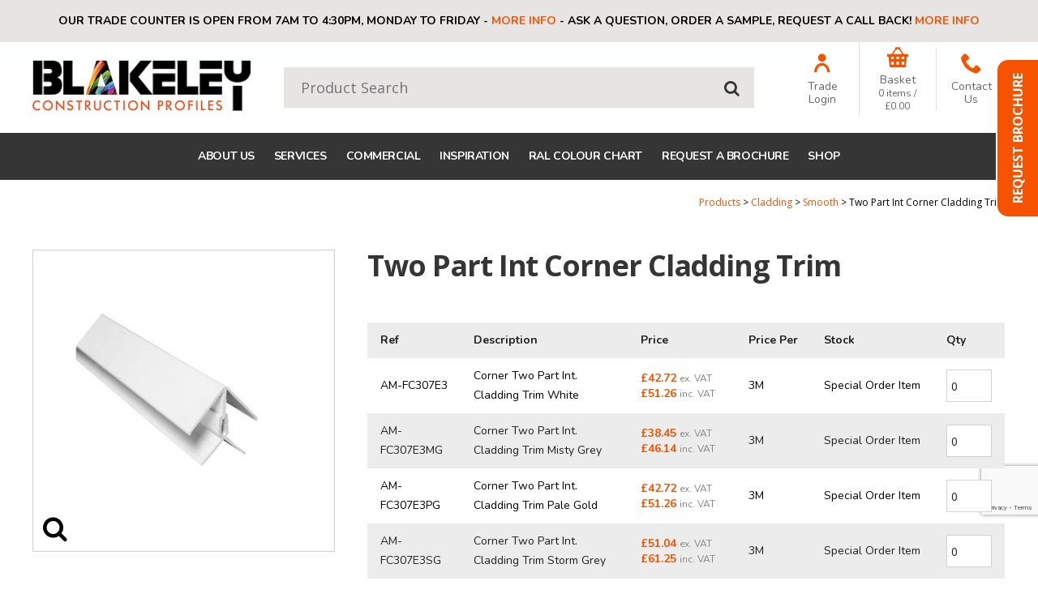

--- FILE ---
content_type: text/html
request_url: https://www.blakeleyp.com/cladding/smooth/32421corner-two-part-int.-cladding-trim-white
body_size: 11346
content:
<!DOCTYPE html>
<html lang="en-GB" class="no-js guest">
<head>
<meta charset="UTF-8">
<title>Corner Two Part Int. Cladding Trim White - Blakeley Profiles</title>
<meta name="description" content="Corner Two Part Int. Cladding Trim White from Blakeley Profiles, who assist you in sourcing whatever window trim and roofline requirements you have." />
<meta name="dcterms.rightsHolder" content="Wida Group Limited" />
<meta name="revisit-after" content="7 Days" />
<meta name="robots" content="index,follow,archive,snippet,noodp,noydir" />
<meta name="generator" content="Web Wizard 2" />
<meta name="google-site-verification" content="xausZ-yeCadWGe5bS496_wDqJVFF_2DCi4yNzuvOeOg" />
<meta name="viewport" content="width=device-width, initial-scale=1" />

<link rel="canonical" href="https://www.blakeleyp.com/cladding/smooth/32421corner-two-part-int.-cladding-trim-white" />

<script type="application/ld+json">

{

	"@context": "https://schema.org/", 

	"@type": "Product", 

	"name": "Corner Two Part Int. Cladding Trim White", 

	"image": [ 

	"https://www.blakeleyp.com/images/ww/product/_resized/AM-CLIEXW_438_438_0_0_800_800.jpg"

	], 

	"description": "Corner Two Part Int. Cladding Trim White", 

	"sku": "AM-FC307E3", 

	"mpn": "FC307E3", 

	"brand": { 

	"@type": "Thing", 

	"name": "Blakeley Construction Profiles Ltd"

	}, 

	"offers": { 

	"@type": "Offer", 

	"priceCurrency": "GBP", 

	"price": "40.69", 

	"url": "https://www.blakeleyp.com/?i=1741504", 

	"priceValidUntil": "22/01/2026 10:39:15", 

	"itemCondition": "https://schema.org/NewCondition", 

	"availability": "https://schema.org/InStock" 

        }

}

</script>

<link rel="icon" type="image/vnd.microsoft.icon" href="/favicon.ico?rnd=22012026103915" />
<link href="/rssfeed.xml" rel="alternate" type="application/rss+xml" title="rss" />
<link href="//fonts.googleapis.com/css2?family=Nunito:wght@400;700&family=Open+Sans:ital,wght@0,400;0,600;0,700;0,800;1,400;1,700&display=swap" rel="stylesheet" type="text/css" />
<link href="/styles/main.css" rel="stylesheet" type="text/css" />
<!--[if lte IE 8]>
<link href="/styles/main_ie8ol.css" rel="stylesheet" type="text/css" />
<![endif]-->

<script type="text/javascript" src="/scripts/core_webwiz.js?v=22012026103915"></script>
<!--[if lte IE 8]>
<script type="text/javascript" src="/scripts/html5shiv.min_ie8ol.js?v=22012026103915"></script>
<![endif]-->
<script type="text/javascript" src="/scripts/redirectonce.js?v=22012026103915"></script>
<script type="text/javascript" src="/scripts/uni_form2.js?v=22012026103915"></script>

<script src='https://www.google.com/recaptcha/api.js'></script>

</head>
<body class="cookie-consent-not-confirmed" id="bodyerror">
<!-- Orderid: 0 -->
<div class="request-brochure-sticky-button"><a target="_blank" href="/?i=1876933">Request Brochure</a></div>
<header class="site-header">
	<a href="#content" class="skip-link">Skip to Main Content</a>

	<div class="site-notice cw-3 clear-self">
		<div class="wrapper text-centre">
			<p class="site-notice-text font-nunito">Our Trade Counter is open from 7am to 4:30pm, Monday to Friday - <a href="/contact-us">More info</a> - Ask a question, order a sample, request a call back! <a href="/contact-us">More info</a></p>
		</div>
	</div>


<div class="wrapper">

<!---->

</div>

	<div class="clear-self">
		<div class="wrapper">
			<div class="grid-adjust-default">
				<div class="logo site-header-1-4 gutter-default">
					<a href="/"><img src="/images/logo.png" alt="Blakeley Profiles" width="300" height="69" /></a>
				</div><div class="site-header-1-2 gutter-default">
					<form method="get" action="/" id="search-form" class="search-form content-module-2">
						<input type="hidden" name="i" value="Search Results" />
						<label for="search-form-input-search" class="hide-text">Product Search:</label> <input type="search" name="s" id="search-form-input-search" placeholder="Product Search" required /><div id="suggestive-search-results" class="suggestive-search-results cw-default"></div><button type="submit" class="submit">
							<span class="hide-text">Go</span><i aria-hidden="true" class="icon-icomoon icon-search"></i>
						</button>
					</form>
				</div><div class="site-header-1-4 gutter-default">

					<nav class="nav-top content-module-2 font-nunito"><ul><li><a href="/trade-login" data-mfp-src="/popup-modal-ajax.asp?i=1711271" id="site-header-login-link"><i aria-hidden="true" class="icon-icomoon icon-login"></i><span class="link-text font-size-default">Trade Login</span></a></li><li><a href="/basket" class="basket-link"><i aria-hidden="true" class="icon-icomoon icon-basket"></i><span class="link-text font-size-default relative">Basket</span><span class="basket-summary font-size-down-3"><span class="nowrap"><span id="basket-summary-product-count" class="basket-summary-product-count">0</span> items</span> / <span class="nowrap">&pound;<span id="basket-summary-sub-total">0.00</span></span></span></a></li><li><a href="/contact-us"><i aria-hidden="true" class="icon-icomoon icon-phone"></i><span class="link-text font-size-default">Contact Us</span></a></li></ul></nav>
				</div>
			</div>
		</div>
	</div>
<nav id="nav-main" class="nav-main cw-5 cw-5-alternative-link font-nunito"><h4 id="nav-main-btn" class="nav-btn"><!--[if gte IE 9]><!--><a href="#nav-main-root"><!--<![endif]--><!--[if lte IE 8]><a href="/site-map"><![endif]-->Main menu<i class="icon-icomoon icon-menu" aria-hidden="true"></i></a></h4><ul id="nav-main-root"><li><a href="/about-us">About Us</a><ul class="standard-sf child-count-3"><li><a href="/about-us/the-blakeley-story">The Blakeley story</a></li><li><a href="/about-us/news">News</a></li><li><a href="/about-us/faq">FAQ</a></li></ul></li><li><a href="/services">Services</a><ul class="standard-sf child-count-2"><li><a href="/find-an-installer">Find an installer</a></li><li><a href="/services/any-colour">Any Colour</a></li></ul></li><li><a href="/commercial">Commercial</a><ul class="standard-sf child-count-4"><li><a href="/commercial/why-choose-blakeley">Why Choose Blakeley</a></li><li><a href="/commercial/bespoke-spraying-process">Bespoke Spraying Process</a></li><li><a href="/commercial/guarantee">Guarantee</a></li><li><a href="/commercial/testimonials">Testimonials</a></li></ul></li><li><a href="/inspiration">Inspiration</a><ul class="standard-sf child-count-5"><li><a href="/gallery">Gallery</a><ul class="standard-sf child-count-6"><li><a href="/gallery/all-projects">All Projects</a></li><li><a href="/gallery/cladding-projects">Cladding Projects</a></li><li><a href="/gallery/conservatories-and-roof-lanterns">Conservatories And Roof Lanterns</a></li><li><a href="/gallery/fascia-and-soffit-projects">Fascia And Soffit Projects</a></li><li><a href="/gallery/guttering-projects">Guttering Projects</a></li><li><a href="/gallery/unique-projects">Unique Projects</a></li></ul></li><li><a href="/inspiration/architects">Architects</a></li><li><a href="/inspiration/builders">Builders</a></li><li><a href="/inspiration/developers">Developers</a></li><li><a href="/inspiration/homeowners">Homeowners</a></li></ul></li><li><a href="/ral-colour-chart">RAL Colour Chart</a></li><li><a href="/Request-a-brochure">Request a brochure</a></li><li><a href="/shop">Shop</a><ul class="standard-sf child-count-9"><li><a href="/fascia-and-soffit">Fascia and Soffit</a><ul class="standard-sf child-count-2"><li><a href="/fascia-and-soffit/woodgrain">Woodgrain</a></li><li><a href="/fascia-and-soffit/smooth">Smooth</a></li></ul></li><li><a href="/cladding">Cladding</a><ul class="standard-sf child-count-3"><li><a href="/cladding/woodgrain">Woodgrain</a></li><li><a href="/cladding/smooth">Smooth</a></li><li><a href="/cladding/embossed">Embossed</a></li></ul></li><li><a href="/window-trims">Window Trims</a><ul class="standard-sf child-count-2"><li><a href="/window-trims/woodgrain">Woodgrain</a></li><li><a href="/window-trims/smooth">Smooth</a></li></ul></li><li><a href="/gutters-and-downpipes">Gutters and Downpipes</a><ul class="standard-sf child-count-5"><li><a href="/gutters-and-downpipes/pvc-rainwater">PVC Rainwater</a></li><li><a href="/gutters-and-downpipes/aluminium">Aluminium</a></li><li><a href="/gutters-and-downpipes/cast-iron">Cast Iron</a></li><li><a href="/gutters-and-downpipes/cast-iron-style-rainwater">Cast Iron Style Rainwater</a></li><li><a href="/gutters-and-downpipes/galvanised-rainwater-system">Galvanised Rainwater System</a></li></ul></li><li><a href="/roof-lanterns">Roof Lanterns</a></li><li><a href="/decking">Decking</a></li><li><a href="/drainage-goods">Drainage Goods</a><ul class="standard-sf child-count-2"><li><a href="/drainage-goods/soilvent-pipe">SoilVent Pipe</a></li><li><a href="/drainage-goods/underground-drainage">Underground drainage</a></li></ul></li><li><a href="/shower-panelling">Shower Panelling</a><ul class="standard-sf child-count-2"><li><a href="/shower-panelling/10mm-sheet">10mm Sheet</a></li><li><a href="/shower-panelling/5mm-sheet">5mm Sheet</a></li></ul></li><li><a href="/ancillaries">Ancillaries</a><ul class="standard-sf child-count-3"><li><a href="/ancillaries/sealants">Sealants</a></li><li><a href="/ancillaries/tools">Tools</a></li><li><a href="/ancillaries/fixings">Fixings</a></li></ul></li></ul></li></ul></nav>
</header>
<div id="content" class="site-content can-back-order-1">
<main class="product-detail"><div class="wrapper"><ul class="breadcrumb"><li><a href="/products">Products</a></li><li><a href="/cladding">Cladding</a></li><li><a href="/cladding/smooth">Smooth</a></li><li>Two Part Int Corner Cladding Trim</li></ul><div class="grid-adjust-default"><div class="site-content-1-3 gutter-default"><div id="product-media" class="product-media content-module-3"><div class="item keyline-default"><div data-mfp-src="/images/ww/product/AM-CLIEXW.jpg" class="mfp-gallery mfp-image" tabindex="0"><img src="/images/ww/product/_resized/AM-CLIEXW_438_438_0_0_800_800.jpg" alt="Corner Two Part Int. Cladding Trim White" width="438" height="438" itemprop="image" /><i aria-hidden="true" class="icon-icomoon icon-search cw-6-foreground"></i></div></div></div><div class="usp-panel-module clear-self"><ul class="grid-child"><li class="usp-panel grid-item cw-1"><div class="container"><div class="content"><i aria-hidden="true" class="icon-icomoon icon-delivery"></i><div class="usp-panel-text-module"><p class="usp-panel-heading h4 font-nunito">Nationwide Delivery</p><p class="usp-panel-text font-nunito">Next day for selected areas</p></div></div></div></li><li class="usp-panel grid-item cw-1"><div class="container"><div class="content"><i aria-hidden="true" class="icon-icomoon icon-clock"></i><div class="usp-panel-text-module"><p class="usp-panel-heading h4 font-nunito">Customer Service</p><p class="usp-panel-text font-nunito">7am to 4:30pm Mon-Thurs, 7am to 4pm Fri</p></div></div></div></li><li class="usp-panel grid-item cw-1"><div class="container"><div class="content"><i aria-hidden="true" class="icon-icomoon icon-box"></i><div class="usp-panel-text-module"><p class="usp-panel-heading h4 font-nunito">Huge Product Range</p><p class="usp-panel-text font-nunito">Over 10,000 items in stock</p></div></div></div></li></ul></div></div><div class="site-content-2-3 gutter-default"><h1 class="product-detail-heading h2 cw-5-foreground" itemprop="name">Two Part Int Corner Cladding Trim</h1><form method="post" action="/" id="product-detail-purchase-form" class="live-data-product-detail-purchase-form live-data-multiple-product-form product-detail-child-purchase-form product-detail-purchase-form"><input type="hidden" name="pi" value="1741504" /><input type="hidden" name="i" value="1741504" /><input type="hidden" name="f" value="0" /><input type="hidden" name="p" value="1" /><input type="hidden" name="s" value="" /><input type="hidden" name="basket_purchase_basket" value="1" /><div class="overflow-auto"><table id="product-purchase-table" class="product-purchase-table data-table responsive-data-table font-size-default font-nunito" data-wishlist-control-td-target-index="1"><thead><tr><th scope="col">Ref</th><th scope="col">Description</th><th scope="col">Price</th><th scope="col" class="nowrap">Price Per</th><th scope="col" class="nowrap">Stock</th><th scope="col">Qty</th></tr></thead><tbody><tr id="product-1741504" class="row live-data-root live-data-response-zero-stock live-data-merlin-getstock" data-merlin-stockid="32421" data-webwiz-stockid="1741504"><td data-label="Ref">AM-FC307E3</td><td data-label="Description">Corner Two Part Int. Cladding Trim White</td><td data-label="Price"><p class="live-data-price product-detail-price-module cw-1-foreground"><span class="ex-vat-price"><span class="price">&pound;<span class="merlin-getstock-disc_price_display">42.72</span></span> <span class="price-suffix cw-4-foreground nowrap">ex. VAT</span></span> <span class="inc-vat-price"><span class="price">&pound;<span class="merlin-getstock-disc_price_vat_display">51.26</span></span> <span class="price-suffix cw-4-foreground nowrap">inc. VAT</span></span></p></td><td data-label="Price Per">3M</td><td data-label="Stock"><div class="merlin-getstock-failed-module stock-message-module"><p><i aria-hidden="true" class="icon-icomoon live-data-icon-warning cw-warning-colour"></i><span class="text">Live Stock Unavailable</span></p></div><div class="live-data-available-stock-module stock-message-module"><p><i aria-hidden="true" class="icon-icomoon live-data-icon-tick cw-positive-colour"></i><span class="text nowrap">In Stock</span></p></div><div class="live-data-zero-stock-module zero-stock-module stock-message-module"><p><i aria-hidden="true" class="icon-icomoon live-data-icon-cross cw-negative-colour"></i><span class="text"><span class="nowrap">Special Order Item</span></span></p></div></td><td data-label="Quantity" class="quantity-cell"><input type="hidden" name="pil" value="1741504" /><input type="hidden" name="Product Code" value="AM-FC307E3" /><input type="hidden" name="Paint Colour" value="" /><input type="hidden" class="merlin-getstock-disc_price" name="Price" value="42.72" /><input type="hidden" class="merlin-getstock-disc_price_vat" name="PriceIncVat" value="51.26400" /><input type="hidden" name="live_price" value="1" /><input type="hidden" name="stock" value="0" class="live-data-remaining-stock merlin-getstock-qty_free" /><input type="hidden" name="Minimum Order Qty" value="0" class="live-data-minimum-order-quantity" /><input type="hidden" name="Prevent Over-Ordering" value="0" class="live-data-product-level-prevent-over-order" /><input type="hidden" name="Lead Time" value="0" class="live-data-lead-time" /><input type="hidden" name="FAG" value="" /><input type="hidden" name="isInvoice" value="0" /><input type="hidden" name="VAT Rate" value="0.20" /><input type="hidden" name="IsKitOrSprayedProduct" value="0" /><input type="hidden" name="Weight" value="1.860" /><input type="hidden" name="Require Paint Info" value="0" /><input type="hidden" name="Full Length Delivery Charge" value="0" /><input type="number" name="Quantity" value="0" min="0" step="1" id="quantity-1741504" class="live-data-quantity-to-purchase quantity-to-purchase" /></td></tr><tr id="product-1741529" class="row live-data-root live-data-response-zero-stock live-data-merlin-getstock" data-merlin-stockid="27674" data-webwiz-stockid="1741529"><td data-label="Ref">AM-FC307E3MG</td><td data-label="Description">Corner Two Part Int. Cladding Trim Misty Grey</td><td data-label="Price"><p class="live-data-price product-detail-price-module cw-1-foreground"><span class="ex-vat-price"><span class="price">&pound;<span class="merlin-getstock-disc_price_display">38.45</span></span> <span class="price-suffix cw-4-foreground nowrap">ex. VAT</span></span> <span class="inc-vat-price"><span class="price">&pound;<span class="merlin-getstock-disc_price_vat_display">46.14</span></span> <span class="price-suffix cw-4-foreground nowrap">inc. VAT</span></span></p></td><td data-label="Price Per">3M</td><td data-label="Stock"><div class="merlin-getstock-failed-module stock-message-module"><p><i aria-hidden="true" class="icon-icomoon live-data-icon-warning cw-warning-colour"></i><span class="text">Live Stock Unavailable</span></p></div><div class="live-data-available-stock-module stock-message-module"><p><i aria-hidden="true" class="icon-icomoon live-data-icon-tick cw-positive-colour"></i><span class="text nowrap">In Stock</span></p></div><div class="live-data-zero-stock-module zero-stock-module stock-message-module"><p><i aria-hidden="true" class="icon-icomoon live-data-icon-cross cw-negative-colour"></i><span class="text"><span class="nowrap">Special Order Item</span></span></p></div></td><td data-label="Quantity" class="quantity-cell"><input type="hidden" name="pil" value="1741529" /><input type="hidden" name="Product Code" value="AM-FC307E3MG" /><input type="hidden" name="Paint Colour" value="" /><input type="hidden" class="merlin-getstock-disc_price" name="Price" value="38.45" /><input type="hidden" class="merlin-getstock-disc_price_vat" name="PriceIncVat" value="46.14000" /><input type="hidden" name="live_price" value="1" /><input type="hidden" name="stock" value="0" class="live-data-remaining-stock merlin-getstock-qty_free" /><input type="hidden" name="Minimum Order Qty" value="0" class="live-data-minimum-order-quantity" /><input type="hidden" name="Prevent Over-Ordering" value="0" class="live-data-product-level-prevent-over-order" /><input type="hidden" name="Lead Time" value="0" class="live-data-lead-time" /><input type="hidden" name="FAG" value="" /><input type="hidden" name="isInvoice" value="0" /><input type="hidden" name="VAT Rate" value="0.20" /><input type="hidden" name="IsKitOrSprayedProduct" value="0" /><input type="hidden" name="Weight" value="1.860" /><input type="hidden" name="Require Paint Info" value="0" /><input type="hidden" name="Full Length Delivery Charge" value="0" /><input type="number" name="Quantity" value="0" min="0" step="1" id="quantity-1741529" class="live-data-quantity-to-purchase quantity-to-purchase" /></td></tr><tr id="product-1741531" class="row live-data-root live-data-response-zero-stock live-data-merlin-getstock" data-merlin-stockid="27697" data-webwiz-stockid="1741531"><td data-label="Ref">AM-FC307E3PG</td><td data-label="Description">Corner Two Part Int. Cladding Trim Pale Gold</td><td data-label="Price"><p class="live-data-price product-detail-price-module cw-1-foreground"><span class="ex-vat-price"><span class="price">&pound;<span class="merlin-getstock-disc_price_display">42.72</span></span> <span class="price-suffix cw-4-foreground nowrap">ex. VAT</span></span> <span class="inc-vat-price"><span class="price">&pound;<span class="merlin-getstock-disc_price_vat_display">51.26</span></span> <span class="price-suffix cw-4-foreground nowrap">inc. VAT</span></span></p></td><td data-label="Price Per">3M</td><td data-label="Stock"><div class="merlin-getstock-failed-module stock-message-module"><p><i aria-hidden="true" class="icon-icomoon live-data-icon-warning cw-warning-colour"></i><span class="text">Live Stock Unavailable</span></p></div><div class="live-data-available-stock-module stock-message-module"><p><i aria-hidden="true" class="icon-icomoon live-data-icon-tick cw-positive-colour"></i><span class="text nowrap">In Stock</span></p></div><div class="live-data-zero-stock-module zero-stock-module stock-message-module"><p><i aria-hidden="true" class="icon-icomoon live-data-icon-cross cw-negative-colour"></i><span class="text"><span class="nowrap">Special Order Item</span></span></p></div></td><td data-label="Quantity" class="quantity-cell"><input type="hidden" name="pil" value="1741531" /><input type="hidden" name="Product Code" value="AM-FC307E3PG" /><input type="hidden" name="Paint Colour" value="" /><input type="hidden" class="merlin-getstock-disc_price" name="Price" value="42.72" /><input type="hidden" class="merlin-getstock-disc_price_vat" name="PriceIncVat" value="51.26400" /><input type="hidden" name="live_price" value="1" /><input type="hidden" name="stock" value="0" class="live-data-remaining-stock merlin-getstock-qty_free" /><input type="hidden" name="Minimum Order Qty" value="0" class="live-data-minimum-order-quantity" /><input type="hidden" name="Prevent Over-Ordering" value="0" class="live-data-product-level-prevent-over-order" /><input type="hidden" name="Lead Time" value="0" class="live-data-lead-time" /><input type="hidden" name="FAG" value="" /><input type="hidden" name="isInvoice" value="0" /><input type="hidden" name="VAT Rate" value="0.20" /><input type="hidden" name="IsKitOrSprayedProduct" value="0" /><input type="hidden" name="Weight" value="1.860" /><input type="hidden" name="Require Paint Info" value="0" /><input type="hidden" name="Full Length Delivery Charge" value="0" /><input type="number" name="Quantity" value="0" min="0" step="1" id="quantity-1741531" class="live-data-quantity-to-purchase quantity-to-purchase" /></td></tr><tr id="product-1741532" class="row live-data-root live-data-response-zero-stock live-data-merlin-getstock" data-merlin-stockid="33401" data-webwiz-stockid="1741532"><td data-label="Ref">AM-FC307E3SG</td><td data-label="Description">Corner Two Part Int. Cladding Trim Storm Grey</td><td data-label="Price"><p class="live-data-price product-detail-price-module cw-1-foreground"><span class="ex-vat-price"><span class="price">&pound;<span class="merlin-getstock-disc_price_display">51.04</span></span> <span class="price-suffix cw-4-foreground nowrap">ex. VAT</span></span> <span class="inc-vat-price"><span class="price">&pound;<span class="merlin-getstock-disc_price_vat_display">61.25</span></span> <span class="price-suffix cw-4-foreground nowrap">inc. VAT</span></span></p></td><td data-label="Price Per">3M</td><td data-label="Stock"><div class="merlin-getstock-failed-module stock-message-module"><p><i aria-hidden="true" class="icon-icomoon live-data-icon-warning cw-warning-colour"></i><span class="text">Live Stock Unavailable</span></p></div><div class="live-data-available-stock-module stock-message-module"><p><i aria-hidden="true" class="icon-icomoon live-data-icon-tick cw-positive-colour"></i><span class="text nowrap">In Stock</span></p></div><div class="live-data-zero-stock-module zero-stock-module stock-message-module"><p><i aria-hidden="true" class="icon-icomoon live-data-icon-cross cw-negative-colour"></i><span class="text"><span class="nowrap">Special Order Item</span></span></p></div></td><td data-label="Quantity" class="quantity-cell"><input type="hidden" name="pil" value="1741532" /><input type="hidden" name="Product Code" value="AM-FC307E3SG" /><input type="hidden" name="Paint Colour" value="" /><input type="hidden" class="merlin-getstock-disc_price" name="Price" value="51.04" /><input type="hidden" class="merlin-getstock-disc_price_vat" name="PriceIncVat" value="61.24800" /><input type="hidden" name="live_price" value="1" /><input type="hidden" name="stock" value="0" class="live-data-remaining-stock merlin-getstock-qty_free" /><input type="hidden" name="Minimum Order Qty" value="0" class="live-data-minimum-order-quantity" /><input type="hidden" name="Prevent Over-Ordering" value="0" class="live-data-product-level-prevent-over-order" /><input type="hidden" name="Lead Time" value="0" class="live-data-lead-time" /><input type="hidden" name="FAG" value="" /><input type="hidden" name="isInvoice" value="0" /><input type="hidden" name="VAT Rate" value="0.20" /><input type="hidden" name="IsKitOrSprayedProduct" value="0" /><input type="hidden" name="Weight" value="1.860" /><input type="hidden" name="Require Paint Info" value="0" /><input type="hidden" name="Full Length Delivery Charge" value="0" /><input type="number" name="Quantity" value="0" min="0" step="1" id="quantity-1741532" class="live-data-quantity-to-purchase quantity-to-purchase" /></td></tr><tr id="product-1741731" class="row live-data-root live-data-response-stock-available live-data-merlin-getstock" data-merlin-stockid="25246" data-webwiz-stockid="1741731"><td data-label="Ref">AM-FC307E3SL</td><td data-label="Description">Corner Two Part Int. Cladding Trim Slate Grey</td><td data-label="Price"><p class="live-data-price product-detail-price-module cw-1-foreground"><span class="ex-vat-price"><span class="price">&pound;<span class="merlin-getstock-disc_price_display">51.04</span></span> <span class="price-suffix cw-4-foreground nowrap">ex. VAT</span></span> <span class="inc-vat-price"><span class="price">&pound;<span class="merlin-getstock-disc_price_vat_display">61.25</span></span> <span class="price-suffix cw-4-foreground nowrap">inc. VAT</span></span></p></td><td data-label="Price Per">3M</td><td data-label="Stock"><div class="merlin-getstock-failed-module stock-message-module"><p><i aria-hidden="true" class="icon-icomoon live-data-icon-warning cw-warning-colour"></i><span class="text">Live Stock Unavailable</span></p></div><div class="live-data-available-stock-module stock-message-module"><p><i aria-hidden="true" class="icon-icomoon live-data-icon-tick cw-positive-colour"></i><span class="text nowrap">In Stock</span></p></div><div class="live-data-zero-stock-module zero-stock-module stock-message-module"><p><i aria-hidden="true" class="icon-icomoon live-data-icon-cross cw-negative-colour"></i><span class="text"><span class="nowrap">Special Order Item</span></span></p></div></td><td data-label="Quantity" class="quantity-cell"><input type="hidden" name="pil" value="1741731" /><input type="hidden" name="Product Code" value="AM-FC307E3SL" /><input type="hidden" name="Paint Colour" value="" /><input type="hidden" class="merlin-getstock-disc_price" name="Price" value="51.04" /><input type="hidden" class="merlin-getstock-disc_price_vat" name="PriceIncVat" value="61.24800" /><input type="hidden" name="live_price" value="1" /><input type="hidden" name="stock" value="1" class="live-data-remaining-stock merlin-getstock-qty_free" /><input type="hidden" name="Minimum Order Qty" value="0" class="live-data-minimum-order-quantity" /><input type="hidden" name="Prevent Over-Ordering" value="0" class="live-data-product-level-prevent-over-order" /><input type="hidden" name="Lead Time" value="0" class="live-data-lead-time" /><input type="hidden" name="FAG" value="" /><input type="hidden" name="isInvoice" value="0" /><input type="hidden" name="VAT Rate" value="0.20" /><input type="hidden" name="IsKitOrSprayedProduct" value="0" /><input type="hidden" name="Weight" value="1.860" /><input type="hidden" name="Require Paint Info" value="0" /><input type="hidden" name="Full Length Delivery Charge" value="0" /><input type="number" name="Quantity" value="0" min="0" step="1" id="quantity-1741731" class="live-data-quantity-to-purchase quantity-to-purchase" /></td></tr><tr id="product-1741946" class="row live-data-root live-data-response-zero-stock live-data-merlin-getstock" data-merlin-stockid="32422" data-webwiz-stockid="1741946"><td data-label="Ref">AM-FC307E3AB</td><td data-label="Description">Corner Two Part Int. Cladding Trim Argyle Brown</td><td data-label="Price"><p class="live-data-price product-detail-price-module cw-1-foreground"><span class="ex-vat-price"><span class="price">&pound;<span class="merlin-getstock-disc_price_display">51.04</span></span> <span class="price-suffix cw-4-foreground nowrap">ex. VAT</span></span> <span class="inc-vat-price"><span class="price">&pound;<span class="merlin-getstock-disc_price_vat_display">61.25</span></span> <span class="price-suffix cw-4-foreground nowrap">inc. VAT</span></span></p></td><td data-label="Price Per">3M</td><td data-label="Stock"><div class="merlin-getstock-failed-module stock-message-module"><p><i aria-hidden="true" class="icon-icomoon live-data-icon-warning cw-warning-colour"></i><span class="text">Live Stock Unavailable</span></p></div><div class="live-data-available-stock-module stock-message-module"><p><i aria-hidden="true" class="icon-icomoon live-data-icon-tick cw-positive-colour"></i><span class="text nowrap">In Stock</span></p></div><div class="live-data-zero-stock-module zero-stock-module stock-message-module"><p><i aria-hidden="true" class="icon-icomoon live-data-icon-cross cw-negative-colour"></i><span class="text"><span class="nowrap">Special Order Item</span></span></p></div></td><td data-label="Quantity" class="quantity-cell"><input type="hidden" name="pil" value="1741946" /><input type="hidden" name="Product Code" value="AM-FC307E3AB" /><input type="hidden" name="Paint Colour" value="" /><input type="hidden" class="merlin-getstock-disc_price" name="Price" value="51.04" /><input type="hidden" class="merlin-getstock-disc_price_vat" name="PriceIncVat" value="61.24800" /><input type="hidden" name="live_price" value="1" /><input type="hidden" name="stock" value="0" class="live-data-remaining-stock merlin-getstock-qty_free" /><input type="hidden" name="Minimum Order Qty" value="0" class="live-data-minimum-order-quantity" /><input type="hidden" name="Prevent Over-Ordering" value="0" class="live-data-product-level-prevent-over-order" /><input type="hidden" name="Lead Time" value="0" class="live-data-lead-time" /><input type="hidden" name="FAG" value="" /><input type="hidden" name="isInvoice" value="0" /><input type="hidden" name="VAT Rate" value="0.20" /><input type="hidden" name="IsKitOrSprayedProduct" value="0" /><input type="hidden" name="Weight" value="1.860" /><input type="hidden" name="Require Paint Info" value="0" /><input type="hidden" name="Full Length Delivery Charge" value="0" /><input type="number" name="Quantity" value="0" min="0" step="1" id="quantity-1741946" class="live-data-quantity-to-purchase quantity-to-purchase" /></td></tr><tr id="product-1742012" class="row live-data-root live-data-response-zero-stock live-data-merlin-getstock" data-merlin-stockid="27686" data-webwiz-stockid="1742012"><td data-label="Ref">AM-FC307E3PB</td><td data-label="Description">Corner Two Part Int. Cladding Trim Pale Blue</td><td data-label="Price"><p class="live-data-price product-detail-price-module cw-1-foreground"><span class="ex-vat-price"><span class="price">&pound;<span class="merlin-getstock-disc_price_display">51.04</span></span> <span class="price-suffix cw-4-foreground nowrap">ex. VAT</span></span> <span class="inc-vat-price"><span class="price">&pound;<span class="merlin-getstock-disc_price_vat_display">61.25</span></span> <span class="price-suffix cw-4-foreground nowrap">inc. VAT</span></span></p></td><td data-label="Price Per">3M</td><td data-label="Stock"><div class="merlin-getstock-failed-module stock-message-module"><p><i aria-hidden="true" class="icon-icomoon live-data-icon-warning cw-warning-colour"></i><span class="text">Live Stock Unavailable</span></p></div><div class="live-data-available-stock-module stock-message-module"><p><i aria-hidden="true" class="icon-icomoon live-data-icon-tick cw-positive-colour"></i><span class="text nowrap">In Stock</span></p></div><div class="live-data-zero-stock-module zero-stock-module stock-message-module"><p><i aria-hidden="true" class="icon-icomoon live-data-icon-cross cw-negative-colour"></i><span class="text"><span class="nowrap">Special Order Item</span></span></p></div></td><td data-label="Quantity" class="quantity-cell"><input type="hidden" name="pil" value="1742012" /><input type="hidden" name="Product Code" value="AM-FC307E3PB" /><input type="hidden" name="Paint Colour" value="" /><input type="hidden" class="merlin-getstock-disc_price" name="Price" value="51.04" /><input type="hidden" class="merlin-getstock-disc_price_vat" name="PriceIncVat" value="61.24800" /><input type="hidden" name="live_price" value="1" /><input type="hidden" name="stock" value="0" class="live-data-remaining-stock merlin-getstock-qty_free" /><input type="hidden" name="Minimum Order Qty" value="0" class="live-data-minimum-order-quantity" /><input type="hidden" name="Prevent Over-Ordering" value="0" class="live-data-product-level-prevent-over-order" /><input type="hidden" name="Lead Time" value="0" class="live-data-lead-time" /><input type="hidden" name="FAG" value="" /><input type="hidden" name="isInvoice" value="0" /><input type="hidden" name="VAT Rate" value="0.20" /><input type="hidden" name="IsKitOrSprayedProduct" value="0" /><input type="hidden" name="Weight" value="1.860" /><input type="hidden" name="Require Paint Info" value="0" /><input type="hidden" name="Full Length Delivery Charge" value="0" /><input type="number" name="Quantity" value="0" min="0" step="1" id="quantity-1742012" class="live-data-quantity-to-purchase quantity-to-purchase" /></td></tr><tr id="product-1742013" class="row live-data-root live-data-response-zero-stock live-data-merlin-getstock" data-merlin-stockid="27687" data-webwiz-stockid="1742013"><td data-label="Ref">AM-FC307E3SA</td><td data-label="Description">Corner Two Part Int. Cladding Trim Sand</td><td data-label="Price"><p class="live-data-price product-detail-price-module cw-1-foreground"><span class="ex-vat-price"><span class="price">&pound;<span class="merlin-getstock-disc_price_display">42.72</span></span> <span class="price-suffix cw-4-foreground nowrap">ex. VAT</span></span> <span class="inc-vat-price"><span class="price">&pound;<span class="merlin-getstock-disc_price_vat_display">51.26</span></span> <span class="price-suffix cw-4-foreground nowrap">inc. VAT</span></span></p></td><td data-label="Price Per">3M</td><td data-label="Stock"><div class="merlin-getstock-failed-module stock-message-module"><p><i aria-hidden="true" class="icon-icomoon live-data-icon-warning cw-warning-colour"></i><span class="text">Live Stock Unavailable</span></p></div><div class="live-data-available-stock-module stock-message-module"><p><i aria-hidden="true" class="icon-icomoon live-data-icon-tick cw-positive-colour"></i><span class="text nowrap">In Stock</span></p></div><div class="live-data-zero-stock-module zero-stock-module stock-message-module"><p><i aria-hidden="true" class="icon-icomoon live-data-icon-cross cw-negative-colour"></i><span class="text"><span class="nowrap">Special Order Item</span></span></p></div></td><td data-label="Quantity" class="quantity-cell"><input type="hidden" name="pil" value="1742013" /><input type="hidden" name="Product Code" value="AM-FC307E3SA" /><input type="hidden" name="Paint Colour" value="" /><input type="hidden" class="merlin-getstock-disc_price" name="Price" value="42.72" /><input type="hidden" class="merlin-getstock-disc_price_vat" name="PriceIncVat" value="51.26400" /><input type="hidden" name="live_price" value="1" /><input type="hidden" name="stock" value="0" class="live-data-remaining-stock merlin-getstock-qty_free" /><input type="hidden" name="Minimum Order Qty" value="0" class="live-data-minimum-order-quantity" /><input type="hidden" name="Prevent Over-Ordering" value="0" class="live-data-product-level-prevent-over-order" /><input type="hidden" name="Lead Time" value="0" class="live-data-lead-time" /><input type="hidden" name="FAG" value="" /><input type="hidden" name="isInvoice" value="0" /><input type="hidden" name="VAT Rate" value="0.20" /><input type="hidden" name="IsKitOrSprayedProduct" value="0" /><input type="hidden" name="Weight" value="1.860" /><input type="hidden" name="Require Paint Info" value="0" /><input type="hidden" name="Full Length Delivery Charge" value="0" /><input type="number" name="Quantity" value="0" min="0" step="1" id="quantity-1742013" class="live-data-quantity-to-purchase quantity-to-purchase" /></td></tr><tr id="product-1742558" class="row live-data-root live-data-response-zero-stock live-data-merlin-getstock" data-merlin-stockid="32432" data-webwiz-stockid="1742558"><td data-label="Ref">AM-FC307E3CLB</td><td data-label="Description">Corner Two Part Int. Cladding Trim Colonial Blue</td><td data-label="Price"><p class="live-data-price product-detail-price-module cw-1-foreground"><span class="ex-vat-price"><span class="price">&pound;<span class="merlin-getstock-disc_price_display">51.04</span></span> <span class="price-suffix cw-4-foreground nowrap">ex. VAT</span></span> <span class="inc-vat-price"><span class="price">&pound;<span class="merlin-getstock-disc_price_vat_display">61.25</span></span> <span class="price-suffix cw-4-foreground nowrap">inc. VAT</span></span></p></td><td data-label="Price Per">3M</td><td data-label="Stock"><div class="merlin-getstock-failed-module stock-message-module"><p><i aria-hidden="true" class="icon-icomoon live-data-icon-warning cw-warning-colour"></i><span class="text">Live Stock Unavailable</span></p></div><div class="live-data-available-stock-module stock-message-module"><p><i aria-hidden="true" class="icon-icomoon live-data-icon-tick cw-positive-colour"></i><span class="text nowrap">In Stock</span></p></div><div class="live-data-zero-stock-module zero-stock-module stock-message-module"><p><i aria-hidden="true" class="icon-icomoon live-data-icon-cross cw-negative-colour"></i><span class="text"><span class="nowrap">Special Order Item</span></span></p></div></td><td data-label="Quantity" class="quantity-cell"><input type="hidden" name="pil" value="1742558" /><input type="hidden" name="Product Code" value="AM-FC307E3CLB" /><input type="hidden" name="Paint Colour" value="" /><input type="hidden" class="merlin-getstock-disc_price" name="Price" value="51.04" /><input type="hidden" class="merlin-getstock-disc_price_vat" name="PriceIncVat" value="61.24800" /><input type="hidden" name="live_price" value="1" /><input type="hidden" name="stock" value="0" class="live-data-remaining-stock merlin-getstock-qty_free" /><input type="hidden" name="Minimum Order Qty" value="0" class="live-data-minimum-order-quantity" /><input type="hidden" name="Prevent Over-Ordering" value="0" class="live-data-product-level-prevent-over-order" /><input type="hidden" name="Lead Time" value="0" class="live-data-lead-time" /><input type="hidden" name="FAG" value="" /><input type="hidden" name="isInvoice" value="0" /><input type="hidden" name="VAT Rate" value="0.20" /><input type="hidden" name="IsKitOrSprayedProduct" value="0" /><input type="hidden" name="Weight" value="1.860" /><input type="hidden" name="Require Paint Info" value="0" /><input type="hidden" name="Full Length Delivery Charge" value="0" /><input type="number" name="Quantity" value="0" min="0" step="1" id="quantity-1742558" class="live-data-quantity-to-purchase quantity-to-purchase" /></td></tr><tr id="product-1742559" class="row live-data-root live-data-response-zero-stock live-data-merlin-getstock" data-merlin-stockid="32431" data-webwiz-stockid="1742559"><td data-label="Ref">AM-FC307E3CAP</td><td data-label="Description">Corner Two Part Int. Cladding Trim Cappuccino</td><td data-label="Price"><p class="live-data-price product-detail-price-module cw-1-foreground"><span class="ex-vat-price"><span class="price">&pound;<span class="merlin-getstock-disc_price_display">51.04</span></span> <span class="price-suffix cw-4-foreground nowrap">ex. VAT</span></span> <span class="inc-vat-price"><span class="price">&pound;<span class="merlin-getstock-disc_price_vat_display">61.25</span></span> <span class="price-suffix cw-4-foreground nowrap">inc. VAT</span></span></p></td><td data-label="Price Per">3M</td><td data-label="Stock"><div class="merlin-getstock-failed-module stock-message-module"><p><i aria-hidden="true" class="icon-icomoon live-data-icon-warning cw-warning-colour"></i><span class="text">Live Stock Unavailable</span></p></div><div class="live-data-available-stock-module stock-message-module"><p><i aria-hidden="true" class="icon-icomoon live-data-icon-tick cw-positive-colour"></i><span class="text nowrap">In Stock</span></p></div><div class="live-data-zero-stock-module zero-stock-module stock-message-module"><p><i aria-hidden="true" class="icon-icomoon live-data-icon-cross cw-negative-colour"></i><span class="text"><span class="nowrap">Special Order Item</span></span></p></div></td><td data-label="Quantity" class="quantity-cell"><input type="hidden" name="pil" value="1742559" /><input type="hidden" name="Product Code" value="AM-FC307E3CAP" /><input type="hidden" name="Paint Colour" value="" /><input type="hidden" class="merlin-getstock-disc_price" name="Price" value="51.04" /><input type="hidden" class="merlin-getstock-disc_price_vat" name="PriceIncVat" value="61.24800" /><input type="hidden" name="live_price" value="1" /><input type="hidden" name="stock" value="0" class="live-data-remaining-stock merlin-getstock-qty_free" /><input type="hidden" name="Minimum Order Qty" value="0" class="live-data-minimum-order-quantity" /><input type="hidden" name="Prevent Over-Ordering" value="0" class="live-data-product-level-prevent-over-order" /><input type="hidden" name="Lead Time" value="0" class="live-data-lead-time" /><input type="hidden" name="FAG" value="" /><input type="hidden" name="isInvoice" value="0" /><input type="hidden" name="VAT Rate" value="0.20" /><input type="hidden" name="IsKitOrSprayedProduct" value="0" /><input type="hidden" name="Weight" value="1.860" /><input type="hidden" name="Require Paint Info" value="0" /><input type="hidden" name="Full Length Delivery Charge" value="0" /><input type="number" name="Quantity" value="0" min="0" step="1" id="quantity-1742559" class="live-data-quantity-to-purchase quantity-to-purchase" /></td></tr></tbody></table></div><div class="product-detail-child-purchase-form-buttons"><button type="submit" class="submit ajax-submit-button live-data-submit font-size-up-05"><span class="stage"><span class="button-text">Add to Basket</span><i aria-hidden="true" class="icon-icomoon icon-spinner processing-animation"></i></span></button></div></form><div id="product-detail-slider-panels" class="product-detail-slider-panels content-module-3"><div class="slider-panel"><h2 class="slider-panel-heading h6 cw-5-foreground">Description<span aria-hidden="true" class="hide-reveal-icon"><span class="hide-reveal-icon-line cw-5-base"></span><span class="hide-reveal-icon-line cw-5-base"></span></span></h2><div class="slider-panel-content font-size-down-1-module clear-self"><p>Used to finish cladding and neaten the appearance.</div></div><div class="slider-panel"><h2 class="slider-panel-heading h6 cw-5-foreground">Delivery<span aria-hidden="true" class="hide-reveal-icon"><span class="hide-reveal-icon-line cw-5-base"></span><span class="hide-reveal-icon-line cw-5-base"></span></span></h2><div class="slider-panel-content font-size-down-1-module clear-self"><p>Depending on the delivery area and quantity we deliver with our own vehicles or use one of our trusted carrier partners. Although we try and give an accurate delivery date we cannot guarantee it.<p>Delivery charges are calculated at checkout stage, and are dispatched on a &lsquo;next working day&rsquo; delivery service. Should you require a timed delivery please advise us and we can advise the extra charge</div></div></div></div></div></div></main>
</div>
<footer class="site-footer">
	<article id="mailinglist-form-module" class="mailinglist-form-module cw-1 clear-self">
		<div class="wrapper relative clear-self">
			<div class="mailinglist-form-intro">
				<div class="content-module">
					<h6 class="mailinglist-form-module-heading h2-small">Sign up for the latest Offers, News & More</h6>
					<p class="mailinglist-form-module-summary">Subscribe for our latest offers, news and discounts</p>
				</div>
			</div><div class="mailinglist-form-controls">
				<div class="ajax-submit-form-container submit-form-scale-out-on-success">
					<p class="form-success-msg msg success">Thank you for your interest in Blakeley Construction Profiles Ltd</p>

					<p class="form-fail-msg msg error">Sorry, there was a problem - please try later...</p>

					<form method="post" action="/post_form.asp?i=1741504#mailinglist-form-module" enctype="multipart/form-data" id="macroform_mailinglist" class="mailinglist-form ajax-submit-form submit-form-slide-up-on-success">
						<input type="hidden" name="macroref" value="mailinglist" />
						<input type="hidden" name="submitted-form" value="mailinglist" />
						
						<label for="form-name" class="hide-text">Name</label><input type="text" name="form-name" id="form-name" class="font-size-up-05" placeholder="Name" required />

						<label for="mailinglist-email" class="hide-text">Email Address</label><input type="email" name="mailinglist-email" id="mailinglist-email" class="font-size-up-05" placeholder="Email Address" required /><button type="submit" class="submit ajax-submit-button font-size-up-05 button-cw-5 g-recaptcha"data-callback="onMailingListSubmit" data-sitekey="6Lfa8G4fAAAAAIBk3YeFCbI4akmpn2bkq1nbXm3H" data-action="submit"><span class="stage"><span class="button-text">Sign Up</span><i aria-hidden="true" class="icon-icomoon icon-spinner processing-animation"></i></span></button>
					</form>

				</div>
			</div>
		</div>
	</article>
	<div class="footer-section-main footer-section cw-5 clear-self">
		<div class="wrapper">
			<div class="grid-adjust-default">
				<div class="site-footer-1-4 gutter-default">
<nav id="nav-footer-1" class="nav-footer-1 nav-footer footer-panel cw-6-alternative-link font-size-down-2-module"><h4 class="footer-panel-heading h3">Product Links</h4><ul id="nav-footer-1-root"><li><a href="/fascia-and-soffit">Fascia and Soffit</a></li><li><a href="/cladding">Cladding</a></li><li><a href="/window-trims">Window Trims</a></li><li><a href="/gutters-and-downpipes">Gutters and Downpipes</a></li><li><a href="/roof-lanterns">Roof Lanterns</a></li><li><a href="/decking">Decking</a></li><li><a href="/drainage-goods">Drainage Goods</a></li><li><a href="/shower-panelling">Shower Panelling</a></li><li><a href="/ancillaries">Ancillaries</a></li></ul></nav>
				</div><div class="site-footer-1-4 gutter-default">
<nav id="nav-footer-2" class="nav-footer-2 nav-footer footer-panel cw-6-alternative-link font-size-down-2-module"><h4 class="footer-panel-heading h3">Useful Info</h4><ul id="nav-footer-2-root"><li><a href="/delivery-returns">Delivery &amp; Returns</a></li><li><a href="/privacy-policy">Privacy Policy</a></li><li><a href="/cookie-policy">Cookie Policy</a></li><li><a href="/about-us">About Us</a></li><li><a href="/about-us/news">News</a></li><li><a href="/price-updates">Price Updates</a></li><li><a href="/gallery">Gallery</a></li><li><a href="/downloads-resources">Downloads &amp; Resources</a></li><li><a href="/services">Services</a></li><li><a href="/commercial">Commercial</a></li><li><a href="/inspiration">Inspiration</a></li><li><a href="/ral-colour-chart">RAL Colour Chart</a></li><li><a href="/Request-a-brochure">Request a brochure</a></li></ul></nav>
				</div><div class="site-footer-1-4 gutter-default">
					<article class="contact-site-footer footer-panel contact-module"><h4 class="footer-panel-heading h3">Get in touch</h4><ul class="font-size-down-2 list-reset"><li>Blakeley Construction Profiles Ltd<br />Unit C Smeaton Road<br /> Churchfields Industrial Estate<br /> Salisbury<br /> SP2 7NQ</li><li>Phone: 01722 323 814 (Calls may be recorded for training and quality purposes)</li><li>Email: <a href="mailto:sales@blakeleyp.com">sales@blakeleyp.com</a></li></ul></article>
				</div><div class="site-footer-1-4 gutter-default">
					<section class="social-media-site-footer social-media-module footer-panel"><h3 class="footer-panel-heading h3">Connect with us</h3><div class="content-module"><ul class="social-media-site-footer-list social-media-list cw-6-alternative-link list-reset"><li class="facebook-link"><a href="https://www.facebook.com/blakeleyp/" target="_blank" rel="noopener noreferrer"><span class="hide-text">Facebook</span><i aria-hidden="true" class="icon-icomoon icon-facebook"></i></a></li><li class="twitter-link"><a href="https://twitter.com/blakeleyprofile" target="_blank" rel="noopener noreferrer"><span class="hide-text">Twitter</span><i aria-hidden="true" class="icon-icomoon icon-twitter"></i></a></li><li class="instagram-link"><a href="https://www.instagram.com/blakeley_profiles/" target="_blank" rel="noopener noreferrer"><span class="hide-text">Instagram</span><i aria-hidden="true" class="icon-icomoon icon-instagram"></i></a></li><li class="youtube-link"><a href="https://www.youtube.com/channel/UC9ZYONSzcSUHQKTbq1KrhlQ" target="_blank" rel="noopener noreferrer"><span class="hide-text">YouTube</span><i aria-hidden="true" class="icon-icomoon icon-youtube"></i></a></li><li class="linkedin-link"><a href="https://www.linkedin.com/company/79984888" target="_blank" rel="noopener noreferrer"><span class="hide-text">LinkedIn</span><i aria-hidden="true" class="icon-icomoon icon-linkedin"></i></a></li></ul></div></section>
				</div>
			</div>
		</div>
	</div>
	<div class="footer-section cw-5 clear-self">
		<div class="wrapper">
			<div class="grid-adjust-default">
				<div class="site-footer-1-2 gutter-default">
					<div class="site-credits">
						<p class="font-size-down-2">2026 Blakeley Construction Profiles Ltd | <a href="https://www.widagroup.com/services/website-design/ecommerce" target="_blank">Ecommerce Web Design</a> by Wida Group</p>
					</div>
				</div>
			</div>
		</div>
	</div>
</footer>

<input type="hidden" id="merlin-livestock-customer" value="WEB001" />

<input type="hidden" id="account-can-back-order" value="1" />

<input type="hidden" id="vat-applicable" value="1" />

<div class="remove">

	<div id="stock-msg-out-of-stock">
		Sorry, this item is currently out of stock.
	</div>

	<div id="stock-msg-back-order-notice">
		We currently hold [remaining-stock] units of this item in stock. The remainder will be put on back order.
	</div>

	<div id="stock-msg-back-order-not-possible">
		You cannot order more of this item than we currently hold in stock.
	</div>

	<div id="stock-msg-minimum-quantity-not-met">
		You must order at least [min-order-qty] of this product.
	</div>

	<div id="stock-msg-back-order-notice-minimum-quantity-not-met">
		You must order at least [min-order-qty] of this product. We currently hold [remaining-stock] in stock. The remainder will be put on back order.
	</div>

	<input type="hidden" name="Debug-OrderID" value="0" />
</div>
<div id="cookies-eu-banner" class="cookies-eu-banner clear-self"><div class="wrapper"><p><span class="text">This site uses cookies. By continuing your visit, you accept their use as set out in our <a href="/cookie-policy" id="cookies-eu-more" class="nowrap">Cookie Policy</a>.</span> <span id="cookies-eu-accept" class="pseudo-button pseudo-submit remove-if-no-js">OK</span></p></div></div>
<script>
	(function () {
		var objHTML, strClassNameYes, strClassNameNo;

		objHTML = document.documentElement;
		strClassNameYes = 'js';
		strClassNameNo = 'no-js';

		if (objHTML.classList) {
			objHTML.classList.remove(strClassNameNo);
			objHTML.classList.add(strClassNameYes);
		}
		else {
			objHTML.className = objHTML.className.replace(new RegExp('(^|\\b)' + strClassNameNo.split(' ').join('|') + '(\\b|$)', 'gi'), ' ');
			objHTML.className += ' ' + strClassNameYes;
		}

		if (document.getElementById('cookies-eu-banner') != null) {
			document.getElementById('cookies-eu-banner').style.display = 'none';
		}
	})();
</script>

<!-- Hotjar Tracking Code for http://www.blakeleyp.com/ -->

<script>

	 (function(h,o,t,j,a,r){

		  h.hj=h.hj||function(){(h.hj.q=h.hj.q||[]).push(arguments)};

		  h._hjSettings={hjid:1085823,hjsv:6};

		  a=o.getElementsByTagName('head')[0];

		  r=o.createElement('script');r.async=1;

		  r.src=t+h._hjSettings.hjid+j+h._hjSettings.hjsv;

		  a.appendChild(r);

	 })(window,document,'https://static.hotjar.com/c/hotjar-','.js?sv=');

</script>

<!--Start of Tawk.to Script-->

<script type="text/javascript">

	var Tawk_API=Tawk_API||{}, Tawk_LoadStart=new Date();

	(function(){

	var s1=document.createElement("script"),s0=document.getElementsByTagName("script")[0];

	s1.async=true;

	s1.src='https://embed.tawk.to/5ba9e9cdb156da713cb3c6ee/1cqgqrk2s';

	s1.charset='UTF-8';

	s1.setAttribute('crossorigin','*');

	s0.parentNode.insertBefore(s1,s0);

	})();

</script>

<!--End of Tawk.to Script-->

<!-- Global site tag (gtag.js) - Google Analytics -->

<script async src=https://www.googletagmanager.com/gtag/js?id=UA-140726815-1></script>

<script>

  window.dataLayer = window.dataLayer || [];

  function gtag(){dataLayer.push(arguments);}

  gtag('js', new Date());

 

  gtag('config', 'UA-140726815-1');

</script>

<!-- Job #62808 -->
<!-- <script type="text/javascript" src="https://secure.24-information-acute.com/js/787096.js" ></script>-->
<!-- <noscript><img alt="" src="https://secure.24-information-acute.com/787096.png" style="display:none;" /></noscript>-->
<!-- Job #62808 -->

<!-- Start of HubSpot Embed Code -->


<script type="text/javascript" id="hs-script-loader" async defer src="//js.hs-scripts.com/3977178.js"></script>


<!-- End of HubSpot Embed Code -->

<!-- Hotjar Tracking Code for Blakeley -->

<script>

	 (function(h,o,t,j,a,r){

		  h.hj=h.hj||function(){(h.hj.q=h.hj.q||[]).push(arguments)};

		  h._hjSettings={hjid:1078303,hjsv:6};

		  a=o.getElementsByTagName('head')[0];

		  r=o.createElement('script');r.async=1;

		  r.src=t+h._hjSettings.hjid+j+h._hjSettings.hjsv;

		  a.appendChild(r);

	 })(window,document,'https://static.hotjar.com/c/hotjar-','.js?sv=');

</script>

<!--[if lt IE 9]>
<script src="/scripts/lib/respond.min.js"></script>
<script data-main="/scripts/_config_ie8ol" src="/scripts/lib/require.js"></script>
<![endif]-->
<!--[if gte IE 9]><!-->
<script data-main="/scripts/_config" src="/scripts/lib/require.js"></script>
<!--<![endif]-->

	<script type="text/javascript">

	var _gaq = _gaq || [];
	_gaq.push(['_setAccount', 'UA-225881652-1']);
	_gaq.push(['_trackPageview']);

	

	(function() {
	var ga = document.createElement('script'); ga.type = 'text/javascript';
	ga.async = true;
	
		ga.src = ('https:' == document.location.protocol ? 'https://ssl' : 'http://www') + '.google-analytics.com/ga.js';
	
	var s = document.getElementsByTagName('script')[0];
	s.parentNode.insertBefore(ga, s);
	})();

	</script>
	
</body>
</html>


--- FILE ---
content_type: text/html; charset=utf-8
request_url: https://www.google.com/recaptcha/api2/anchor?ar=1&k=6Lfa8G4fAAAAAIBk3YeFCbI4akmpn2bkq1nbXm3H&co=aHR0cHM6Ly93d3cuYmxha2VsZXlwLmNvbTo0NDM.&hl=en&v=PoyoqOPhxBO7pBk68S4YbpHZ&size=invisible&sa=submit&anchor-ms=20000&execute-ms=30000&cb=59equrdboy9f
body_size: 48573
content:
<!DOCTYPE HTML><html dir="ltr" lang="en"><head><meta http-equiv="Content-Type" content="text/html; charset=UTF-8">
<meta http-equiv="X-UA-Compatible" content="IE=edge">
<title>reCAPTCHA</title>
<style type="text/css">
/* cyrillic-ext */
@font-face {
  font-family: 'Roboto';
  font-style: normal;
  font-weight: 400;
  font-stretch: 100%;
  src: url(//fonts.gstatic.com/s/roboto/v48/KFO7CnqEu92Fr1ME7kSn66aGLdTylUAMa3GUBHMdazTgWw.woff2) format('woff2');
  unicode-range: U+0460-052F, U+1C80-1C8A, U+20B4, U+2DE0-2DFF, U+A640-A69F, U+FE2E-FE2F;
}
/* cyrillic */
@font-face {
  font-family: 'Roboto';
  font-style: normal;
  font-weight: 400;
  font-stretch: 100%;
  src: url(//fonts.gstatic.com/s/roboto/v48/KFO7CnqEu92Fr1ME7kSn66aGLdTylUAMa3iUBHMdazTgWw.woff2) format('woff2');
  unicode-range: U+0301, U+0400-045F, U+0490-0491, U+04B0-04B1, U+2116;
}
/* greek-ext */
@font-face {
  font-family: 'Roboto';
  font-style: normal;
  font-weight: 400;
  font-stretch: 100%;
  src: url(//fonts.gstatic.com/s/roboto/v48/KFO7CnqEu92Fr1ME7kSn66aGLdTylUAMa3CUBHMdazTgWw.woff2) format('woff2');
  unicode-range: U+1F00-1FFF;
}
/* greek */
@font-face {
  font-family: 'Roboto';
  font-style: normal;
  font-weight: 400;
  font-stretch: 100%;
  src: url(//fonts.gstatic.com/s/roboto/v48/KFO7CnqEu92Fr1ME7kSn66aGLdTylUAMa3-UBHMdazTgWw.woff2) format('woff2');
  unicode-range: U+0370-0377, U+037A-037F, U+0384-038A, U+038C, U+038E-03A1, U+03A3-03FF;
}
/* math */
@font-face {
  font-family: 'Roboto';
  font-style: normal;
  font-weight: 400;
  font-stretch: 100%;
  src: url(//fonts.gstatic.com/s/roboto/v48/KFO7CnqEu92Fr1ME7kSn66aGLdTylUAMawCUBHMdazTgWw.woff2) format('woff2');
  unicode-range: U+0302-0303, U+0305, U+0307-0308, U+0310, U+0312, U+0315, U+031A, U+0326-0327, U+032C, U+032F-0330, U+0332-0333, U+0338, U+033A, U+0346, U+034D, U+0391-03A1, U+03A3-03A9, U+03B1-03C9, U+03D1, U+03D5-03D6, U+03F0-03F1, U+03F4-03F5, U+2016-2017, U+2034-2038, U+203C, U+2040, U+2043, U+2047, U+2050, U+2057, U+205F, U+2070-2071, U+2074-208E, U+2090-209C, U+20D0-20DC, U+20E1, U+20E5-20EF, U+2100-2112, U+2114-2115, U+2117-2121, U+2123-214F, U+2190, U+2192, U+2194-21AE, U+21B0-21E5, U+21F1-21F2, U+21F4-2211, U+2213-2214, U+2216-22FF, U+2308-230B, U+2310, U+2319, U+231C-2321, U+2336-237A, U+237C, U+2395, U+239B-23B7, U+23D0, U+23DC-23E1, U+2474-2475, U+25AF, U+25B3, U+25B7, U+25BD, U+25C1, U+25CA, U+25CC, U+25FB, U+266D-266F, U+27C0-27FF, U+2900-2AFF, U+2B0E-2B11, U+2B30-2B4C, U+2BFE, U+3030, U+FF5B, U+FF5D, U+1D400-1D7FF, U+1EE00-1EEFF;
}
/* symbols */
@font-face {
  font-family: 'Roboto';
  font-style: normal;
  font-weight: 400;
  font-stretch: 100%;
  src: url(//fonts.gstatic.com/s/roboto/v48/KFO7CnqEu92Fr1ME7kSn66aGLdTylUAMaxKUBHMdazTgWw.woff2) format('woff2');
  unicode-range: U+0001-000C, U+000E-001F, U+007F-009F, U+20DD-20E0, U+20E2-20E4, U+2150-218F, U+2190, U+2192, U+2194-2199, U+21AF, U+21E6-21F0, U+21F3, U+2218-2219, U+2299, U+22C4-22C6, U+2300-243F, U+2440-244A, U+2460-24FF, U+25A0-27BF, U+2800-28FF, U+2921-2922, U+2981, U+29BF, U+29EB, U+2B00-2BFF, U+4DC0-4DFF, U+FFF9-FFFB, U+10140-1018E, U+10190-1019C, U+101A0, U+101D0-101FD, U+102E0-102FB, U+10E60-10E7E, U+1D2C0-1D2D3, U+1D2E0-1D37F, U+1F000-1F0FF, U+1F100-1F1AD, U+1F1E6-1F1FF, U+1F30D-1F30F, U+1F315, U+1F31C, U+1F31E, U+1F320-1F32C, U+1F336, U+1F378, U+1F37D, U+1F382, U+1F393-1F39F, U+1F3A7-1F3A8, U+1F3AC-1F3AF, U+1F3C2, U+1F3C4-1F3C6, U+1F3CA-1F3CE, U+1F3D4-1F3E0, U+1F3ED, U+1F3F1-1F3F3, U+1F3F5-1F3F7, U+1F408, U+1F415, U+1F41F, U+1F426, U+1F43F, U+1F441-1F442, U+1F444, U+1F446-1F449, U+1F44C-1F44E, U+1F453, U+1F46A, U+1F47D, U+1F4A3, U+1F4B0, U+1F4B3, U+1F4B9, U+1F4BB, U+1F4BF, U+1F4C8-1F4CB, U+1F4D6, U+1F4DA, U+1F4DF, U+1F4E3-1F4E6, U+1F4EA-1F4ED, U+1F4F7, U+1F4F9-1F4FB, U+1F4FD-1F4FE, U+1F503, U+1F507-1F50B, U+1F50D, U+1F512-1F513, U+1F53E-1F54A, U+1F54F-1F5FA, U+1F610, U+1F650-1F67F, U+1F687, U+1F68D, U+1F691, U+1F694, U+1F698, U+1F6AD, U+1F6B2, U+1F6B9-1F6BA, U+1F6BC, U+1F6C6-1F6CF, U+1F6D3-1F6D7, U+1F6E0-1F6EA, U+1F6F0-1F6F3, U+1F6F7-1F6FC, U+1F700-1F7FF, U+1F800-1F80B, U+1F810-1F847, U+1F850-1F859, U+1F860-1F887, U+1F890-1F8AD, U+1F8B0-1F8BB, U+1F8C0-1F8C1, U+1F900-1F90B, U+1F93B, U+1F946, U+1F984, U+1F996, U+1F9E9, U+1FA00-1FA6F, U+1FA70-1FA7C, U+1FA80-1FA89, U+1FA8F-1FAC6, U+1FACE-1FADC, U+1FADF-1FAE9, U+1FAF0-1FAF8, U+1FB00-1FBFF;
}
/* vietnamese */
@font-face {
  font-family: 'Roboto';
  font-style: normal;
  font-weight: 400;
  font-stretch: 100%;
  src: url(//fonts.gstatic.com/s/roboto/v48/KFO7CnqEu92Fr1ME7kSn66aGLdTylUAMa3OUBHMdazTgWw.woff2) format('woff2');
  unicode-range: U+0102-0103, U+0110-0111, U+0128-0129, U+0168-0169, U+01A0-01A1, U+01AF-01B0, U+0300-0301, U+0303-0304, U+0308-0309, U+0323, U+0329, U+1EA0-1EF9, U+20AB;
}
/* latin-ext */
@font-face {
  font-family: 'Roboto';
  font-style: normal;
  font-weight: 400;
  font-stretch: 100%;
  src: url(//fonts.gstatic.com/s/roboto/v48/KFO7CnqEu92Fr1ME7kSn66aGLdTylUAMa3KUBHMdazTgWw.woff2) format('woff2');
  unicode-range: U+0100-02BA, U+02BD-02C5, U+02C7-02CC, U+02CE-02D7, U+02DD-02FF, U+0304, U+0308, U+0329, U+1D00-1DBF, U+1E00-1E9F, U+1EF2-1EFF, U+2020, U+20A0-20AB, U+20AD-20C0, U+2113, U+2C60-2C7F, U+A720-A7FF;
}
/* latin */
@font-face {
  font-family: 'Roboto';
  font-style: normal;
  font-weight: 400;
  font-stretch: 100%;
  src: url(//fonts.gstatic.com/s/roboto/v48/KFO7CnqEu92Fr1ME7kSn66aGLdTylUAMa3yUBHMdazQ.woff2) format('woff2');
  unicode-range: U+0000-00FF, U+0131, U+0152-0153, U+02BB-02BC, U+02C6, U+02DA, U+02DC, U+0304, U+0308, U+0329, U+2000-206F, U+20AC, U+2122, U+2191, U+2193, U+2212, U+2215, U+FEFF, U+FFFD;
}
/* cyrillic-ext */
@font-face {
  font-family: 'Roboto';
  font-style: normal;
  font-weight: 500;
  font-stretch: 100%;
  src: url(//fonts.gstatic.com/s/roboto/v48/KFO7CnqEu92Fr1ME7kSn66aGLdTylUAMa3GUBHMdazTgWw.woff2) format('woff2');
  unicode-range: U+0460-052F, U+1C80-1C8A, U+20B4, U+2DE0-2DFF, U+A640-A69F, U+FE2E-FE2F;
}
/* cyrillic */
@font-face {
  font-family: 'Roboto';
  font-style: normal;
  font-weight: 500;
  font-stretch: 100%;
  src: url(//fonts.gstatic.com/s/roboto/v48/KFO7CnqEu92Fr1ME7kSn66aGLdTylUAMa3iUBHMdazTgWw.woff2) format('woff2');
  unicode-range: U+0301, U+0400-045F, U+0490-0491, U+04B0-04B1, U+2116;
}
/* greek-ext */
@font-face {
  font-family: 'Roboto';
  font-style: normal;
  font-weight: 500;
  font-stretch: 100%;
  src: url(//fonts.gstatic.com/s/roboto/v48/KFO7CnqEu92Fr1ME7kSn66aGLdTylUAMa3CUBHMdazTgWw.woff2) format('woff2');
  unicode-range: U+1F00-1FFF;
}
/* greek */
@font-face {
  font-family: 'Roboto';
  font-style: normal;
  font-weight: 500;
  font-stretch: 100%;
  src: url(//fonts.gstatic.com/s/roboto/v48/KFO7CnqEu92Fr1ME7kSn66aGLdTylUAMa3-UBHMdazTgWw.woff2) format('woff2');
  unicode-range: U+0370-0377, U+037A-037F, U+0384-038A, U+038C, U+038E-03A1, U+03A3-03FF;
}
/* math */
@font-face {
  font-family: 'Roboto';
  font-style: normal;
  font-weight: 500;
  font-stretch: 100%;
  src: url(//fonts.gstatic.com/s/roboto/v48/KFO7CnqEu92Fr1ME7kSn66aGLdTylUAMawCUBHMdazTgWw.woff2) format('woff2');
  unicode-range: U+0302-0303, U+0305, U+0307-0308, U+0310, U+0312, U+0315, U+031A, U+0326-0327, U+032C, U+032F-0330, U+0332-0333, U+0338, U+033A, U+0346, U+034D, U+0391-03A1, U+03A3-03A9, U+03B1-03C9, U+03D1, U+03D5-03D6, U+03F0-03F1, U+03F4-03F5, U+2016-2017, U+2034-2038, U+203C, U+2040, U+2043, U+2047, U+2050, U+2057, U+205F, U+2070-2071, U+2074-208E, U+2090-209C, U+20D0-20DC, U+20E1, U+20E5-20EF, U+2100-2112, U+2114-2115, U+2117-2121, U+2123-214F, U+2190, U+2192, U+2194-21AE, U+21B0-21E5, U+21F1-21F2, U+21F4-2211, U+2213-2214, U+2216-22FF, U+2308-230B, U+2310, U+2319, U+231C-2321, U+2336-237A, U+237C, U+2395, U+239B-23B7, U+23D0, U+23DC-23E1, U+2474-2475, U+25AF, U+25B3, U+25B7, U+25BD, U+25C1, U+25CA, U+25CC, U+25FB, U+266D-266F, U+27C0-27FF, U+2900-2AFF, U+2B0E-2B11, U+2B30-2B4C, U+2BFE, U+3030, U+FF5B, U+FF5D, U+1D400-1D7FF, U+1EE00-1EEFF;
}
/* symbols */
@font-face {
  font-family: 'Roboto';
  font-style: normal;
  font-weight: 500;
  font-stretch: 100%;
  src: url(//fonts.gstatic.com/s/roboto/v48/KFO7CnqEu92Fr1ME7kSn66aGLdTylUAMaxKUBHMdazTgWw.woff2) format('woff2');
  unicode-range: U+0001-000C, U+000E-001F, U+007F-009F, U+20DD-20E0, U+20E2-20E4, U+2150-218F, U+2190, U+2192, U+2194-2199, U+21AF, U+21E6-21F0, U+21F3, U+2218-2219, U+2299, U+22C4-22C6, U+2300-243F, U+2440-244A, U+2460-24FF, U+25A0-27BF, U+2800-28FF, U+2921-2922, U+2981, U+29BF, U+29EB, U+2B00-2BFF, U+4DC0-4DFF, U+FFF9-FFFB, U+10140-1018E, U+10190-1019C, U+101A0, U+101D0-101FD, U+102E0-102FB, U+10E60-10E7E, U+1D2C0-1D2D3, U+1D2E0-1D37F, U+1F000-1F0FF, U+1F100-1F1AD, U+1F1E6-1F1FF, U+1F30D-1F30F, U+1F315, U+1F31C, U+1F31E, U+1F320-1F32C, U+1F336, U+1F378, U+1F37D, U+1F382, U+1F393-1F39F, U+1F3A7-1F3A8, U+1F3AC-1F3AF, U+1F3C2, U+1F3C4-1F3C6, U+1F3CA-1F3CE, U+1F3D4-1F3E0, U+1F3ED, U+1F3F1-1F3F3, U+1F3F5-1F3F7, U+1F408, U+1F415, U+1F41F, U+1F426, U+1F43F, U+1F441-1F442, U+1F444, U+1F446-1F449, U+1F44C-1F44E, U+1F453, U+1F46A, U+1F47D, U+1F4A3, U+1F4B0, U+1F4B3, U+1F4B9, U+1F4BB, U+1F4BF, U+1F4C8-1F4CB, U+1F4D6, U+1F4DA, U+1F4DF, U+1F4E3-1F4E6, U+1F4EA-1F4ED, U+1F4F7, U+1F4F9-1F4FB, U+1F4FD-1F4FE, U+1F503, U+1F507-1F50B, U+1F50D, U+1F512-1F513, U+1F53E-1F54A, U+1F54F-1F5FA, U+1F610, U+1F650-1F67F, U+1F687, U+1F68D, U+1F691, U+1F694, U+1F698, U+1F6AD, U+1F6B2, U+1F6B9-1F6BA, U+1F6BC, U+1F6C6-1F6CF, U+1F6D3-1F6D7, U+1F6E0-1F6EA, U+1F6F0-1F6F3, U+1F6F7-1F6FC, U+1F700-1F7FF, U+1F800-1F80B, U+1F810-1F847, U+1F850-1F859, U+1F860-1F887, U+1F890-1F8AD, U+1F8B0-1F8BB, U+1F8C0-1F8C1, U+1F900-1F90B, U+1F93B, U+1F946, U+1F984, U+1F996, U+1F9E9, U+1FA00-1FA6F, U+1FA70-1FA7C, U+1FA80-1FA89, U+1FA8F-1FAC6, U+1FACE-1FADC, U+1FADF-1FAE9, U+1FAF0-1FAF8, U+1FB00-1FBFF;
}
/* vietnamese */
@font-face {
  font-family: 'Roboto';
  font-style: normal;
  font-weight: 500;
  font-stretch: 100%;
  src: url(//fonts.gstatic.com/s/roboto/v48/KFO7CnqEu92Fr1ME7kSn66aGLdTylUAMa3OUBHMdazTgWw.woff2) format('woff2');
  unicode-range: U+0102-0103, U+0110-0111, U+0128-0129, U+0168-0169, U+01A0-01A1, U+01AF-01B0, U+0300-0301, U+0303-0304, U+0308-0309, U+0323, U+0329, U+1EA0-1EF9, U+20AB;
}
/* latin-ext */
@font-face {
  font-family: 'Roboto';
  font-style: normal;
  font-weight: 500;
  font-stretch: 100%;
  src: url(//fonts.gstatic.com/s/roboto/v48/KFO7CnqEu92Fr1ME7kSn66aGLdTylUAMa3KUBHMdazTgWw.woff2) format('woff2');
  unicode-range: U+0100-02BA, U+02BD-02C5, U+02C7-02CC, U+02CE-02D7, U+02DD-02FF, U+0304, U+0308, U+0329, U+1D00-1DBF, U+1E00-1E9F, U+1EF2-1EFF, U+2020, U+20A0-20AB, U+20AD-20C0, U+2113, U+2C60-2C7F, U+A720-A7FF;
}
/* latin */
@font-face {
  font-family: 'Roboto';
  font-style: normal;
  font-weight: 500;
  font-stretch: 100%;
  src: url(//fonts.gstatic.com/s/roboto/v48/KFO7CnqEu92Fr1ME7kSn66aGLdTylUAMa3yUBHMdazQ.woff2) format('woff2');
  unicode-range: U+0000-00FF, U+0131, U+0152-0153, U+02BB-02BC, U+02C6, U+02DA, U+02DC, U+0304, U+0308, U+0329, U+2000-206F, U+20AC, U+2122, U+2191, U+2193, U+2212, U+2215, U+FEFF, U+FFFD;
}
/* cyrillic-ext */
@font-face {
  font-family: 'Roboto';
  font-style: normal;
  font-weight: 900;
  font-stretch: 100%;
  src: url(//fonts.gstatic.com/s/roboto/v48/KFO7CnqEu92Fr1ME7kSn66aGLdTylUAMa3GUBHMdazTgWw.woff2) format('woff2');
  unicode-range: U+0460-052F, U+1C80-1C8A, U+20B4, U+2DE0-2DFF, U+A640-A69F, U+FE2E-FE2F;
}
/* cyrillic */
@font-face {
  font-family: 'Roboto';
  font-style: normal;
  font-weight: 900;
  font-stretch: 100%;
  src: url(//fonts.gstatic.com/s/roboto/v48/KFO7CnqEu92Fr1ME7kSn66aGLdTylUAMa3iUBHMdazTgWw.woff2) format('woff2');
  unicode-range: U+0301, U+0400-045F, U+0490-0491, U+04B0-04B1, U+2116;
}
/* greek-ext */
@font-face {
  font-family: 'Roboto';
  font-style: normal;
  font-weight: 900;
  font-stretch: 100%;
  src: url(//fonts.gstatic.com/s/roboto/v48/KFO7CnqEu92Fr1ME7kSn66aGLdTylUAMa3CUBHMdazTgWw.woff2) format('woff2');
  unicode-range: U+1F00-1FFF;
}
/* greek */
@font-face {
  font-family: 'Roboto';
  font-style: normal;
  font-weight: 900;
  font-stretch: 100%;
  src: url(//fonts.gstatic.com/s/roboto/v48/KFO7CnqEu92Fr1ME7kSn66aGLdTylUAMa3-UBHMdazTgWw.woff2) format('woff2');
  unicode-range: U+0370-0377, U+037A-037F, U+0384-038A, U+038C, U+038E-03A1, U+03A3-03FF;
}
/* math */
@font-face {
  font-family: 'Roboto';
  font-style: normal;
  font-weight: 900;
  font-stretch: 100%;
  src: url(//fonts.gstatic.com/s/roboto/v48/KFO7CnqEu92Fr1ME7kSn66aGLdTylUAMawCUBHMdazTgWw.woff2) format('woff2');
  unicode-range: U+0302-0303, U+0305, U+0307-0308, U+0310, U+0312, U+0315, U+031A, U+0326-0327, U+032C, U+032F-0330, U+0332-0333, U+0338, U+033A, U+0346, U+034D, U+0391-03A1, U+03A3-03A9, U+03B1-03C9, U+03D1, U+03D5-03D6, U+03F0-03F1, U+03F4-03F5, U+2016-2017, U+2034-2038, U+203C, U+2040, U+2043, U+2047, U+2050, U+2057, U+205F, U+2070-2071, U+2074-208E, U+2090-209C, U+20D0-20DC, U+20E1, U+20E5-20EF, U+2100-2112, U+2114-2115, U+2117-2121, U+2123-214F, U+2190, U+2192, U+2194-21AE, U+21B0-21E5, U+21F1-21F2, U+21F4-2211, U+2213-2214, U+2216-22FF, U+2308-230B, U+2310, U+2319, U+231C-2321, U+2336-237A, U+237C, U+2395, U+239B-23B7, U+23D0, U+23DC-23E1, U+2474-2475, U+25AF, U+25B3, U+25B7, U+25BD, U+25C1, U+25CA, U+25CC, U+25FB, U+266D-266F, U+27C0-27FF, U+2900-2AFF, U+2B0E-2B11, U+2B30-2B4C, U+2BFE, U+3030, U+FF5B, U+FF5D, U+1D400-1D7FF, U+1EE00-1EEFF;
}
/* symbols */
@font-face {
  font-family: 'Roboto';
  font-style: normal;
  font-weight: 900;
  font-stretch: 100%;
  src: url(//fonts.gstatic.com/s/roboto/v48/KFO7CnqEu92Fr1ME7kSn66aGLdTylUAMaxKUBHMdazTgWw.woff2) format('woff2');
  unicode-range: U+0001-000C, U+000E-001F, U+007F-009F, U+20DD-20E0, U+20E2-20E4, U+2150-218F, U+2190, U+2192, U+2194-2199, U+21AF, U+21E6-21F0, U+21F3, U+2218-2219, U+2299, U+22C4-22C6, U+2300-243F, U+2440-244A, U+2460-24FF, U+25A0-27BF, U+2800-28FF, U+2921-2922, U+2981, U+29BF, U+29EB, U+2B00-2BFF, U+4DC0-4DFF, U+FFF9-FFFB, U+10140-1018E, U+10190-1019C, U+101A0, U+101D0-101FD, U+102E0-102FB, U+10E60-10E7E, U+1D2C0-1D2D3, U+1D2E0-1D37F, U+1F000-1F0FF, U+1F100-1F1AD, U+1F1E6-1F1FF, U+1F30D-1F30F, U+1F315, U+1F31C, U+1F31E, U+1F320-1F32C, U+1F336, U+1F378, U+1F37D, U+1F382, U+1F393-1F39F, U+1F3A7-1F3A8, U+1F3AC-1F3AF, U+1F3C2, U+1F3C4-1F3C6, U+1F3CA-1F3CE, U+1F3D4-1F3E0, U+1F3ED, U+1F3F1-1F3F3, U+1F3F5-1F3F7, U+1F408, U+1F415, U+1F41F, U+1F426, U+1F43F, U+1F441-1F442, U+1F444, U+1F446-1F449, U+1F44C-1F44E, U+1F453, U+1F46A, U+1F47D, U+1F4A3, U+1F4B0, U+1F4B3, U+1F4B9, U+1F4BB, U+1F4BF, U+1F4C8-1F4CB, U+1F4D6, U+1F4DA, U+1F4DF, U+1F4E3-1F4E6, U+1F4EA-1F4ED, U+1F4F7, U+1F4F9-1F4FB, U+1F4FD-1F4FE, U+1F503, U+1F507-1F50B, U+1F50D, U+1F512-1F513, U+1F53E-1F54A, U+1F54F-1F5FA, U+1F610, U+1F650-1F67F, U+1F687, U+1F68D, U+1F691, U+1F694, U+1F698, U+1F6AD, U+1F6B2, U+1F6B9-1F6BA, U+1F6BC, U+1F6C6-1F6CF, U+1F6D3-1F6D7, U+1F6E0-1F6EA, U+1F6F0-1F6F3, U+1F6F7-1F6FC, U+1F700-1F7FF, U+1F800-1F80B, U+1F810-1F847, U+1F850-1F859, U+1F860-1F887, U+1F890-1F8AD, U+1F8B0-1F8BB, U+1F8C0-1F8C1, U+1F900-1F90B, U+1F93B, U+1F946, U+1F984, U+1F996, U+1F9E9, U+1FA00-1FA6F, U+1FA70-1FA7C, U+1FA80-1FA89, U+1FA8F-1FAC6, U+1FACE-1FADC, U+1FADF-1FAE9, U+1FAF0-1FAF8, U+1FB00-1FBFF;
}
/* vietnamese */
@font-face {
  font-family: 'Roboto';
  font-style: normal;
  font-weight: 900;
  font-stretch: 100%;
  src: url(//fonts.gstatic.com/s/roboto/v48/KFO7CnqEu92Fr1ME7kSn66aGLdTylUAMa3OUBHMdazTgWw.woff2) format('woff2');
  unicode-range: U+0102-0103, U+0110-0111, U+0128-0129, U+0168-0169, U+01A0-01A1, U+01AF-01B0, U+0300-0301, U+0303-0304, U+0308-0309, U+0323, U+0329, U+1EA0-1EF9, U+20AB;
}
/* latin-ext */
@font-face {
  font-family: 'Roboto';
  font-style: normal;
  font-weight: 900;
  font-stretch: 100%;
  src: url(//fonts.gstatic.com/s/roboto/v48/KFO7CnqEu92Fr1ME7kSn66aGLdTylUAMa3KUBHMdazTgWw.woff2) format('woff2');
  unicode-range: U+0100-02BA, U+02BD-02C5, U+02C7-02CC, U+02CE-02D7, U+02DD-02FF, U+0304, U+0308, U+0329, U+1D00-1DBF, U+1E00-1E9F, U+1EF2-1EFF, U+2020, U+20A0-20AB, U+20AD-20C0, U+2113, U+2C60-2C7F, U+A720-A7FF;
}
/* latin */
@font-face {
  font-family: 'Roboto';
  font-style: normal;
  font-weight: 900;
  font-stretch: 100%;
  src: url(//fonts.gstatic.com/s/roboto/v48/KFO7CnqEu92Fr1ME7kSn66aGLdTylUAMa3yUBHMdazQ.woff2) format('woff2');
  unicode-range: U+0000-00FF, U+0131, U+0152-0153, U+02BB-02BC, U+02C6, U+02DA, U+02DC, U+0304, U+0308, U+0329, U+2000-206F, U+20AC, U+2122, U+2191, U+2193, U+2212, U+2215, U+FEFF, U+FFFD;
}

</style>
<link rel="stylesheet" type="text/css" href="https://www.gstatic.com/recaptcha/releases/PoyoqOPhxBO7pBk68S4YbpHZ/styles__ltr.css">
<script nonce="7MK_2WnQ0KGk22RberUGzg" type="text/javascript">window['__recaptcha_api'] = 'https://www.google.com/recaptcha/api2/';</script>
<script type="text/javascript" src="https://www.gstatic.com/recaptcha/releases/PoyoqOPhxBO7pBk68S4YbpHZ/recaptcha__en.js" nonce="7MK_2WnQ0KGk22RberUGzg">
      
    </script></head>
<body><div id="rc-anchor-alert" class="rc-anchor-alert"></div>
<input type="hidden" id="recaptcha-token" value="[base64]">
<script type="text/javascript" nonce="7MK_2WnQ0KGk22RberUGzg">
      recaptcha.anchor.Main.init("[\x22ainput\x22,[\x22bgdata\x22,\x22\x22,\[base64]/[base64]/[base64]/ZyhXLGgpOnEoW04sMjEsbF0sVywwKSxoKSxmYWxzZSxmYWxzZSl9Y2F0Y2goayl7RygzNTgsVyk/[base64]/[base64]/[base64]/[base64]/[base64]/[base64]/[base64]/bmV3IEJbT10oRFswXSk6dz09Mj9uZXcgQltPXShEWzBdLERbMV0pOnc9PTM/bmV3IEJbT10oRFswXSxEWzFdLERbMl0pOnc9PTQ/[base64]/[base64]/[base64]/[base64]/[base64]\\u003d\x22,\[base64]\\u003d\\u003d\x22,\x22wrFgw5VJw6YOw4o8NyvCihnDumcGw5TCjhpCC8OmwpEgwp5YMsKbw6zCssOYPsK9wojDkg3CmgfCjDbDlsKHOyUuwpdhWXIPwoTDonoQIhvCk8K0EcKXNWrDhsOER8O5UsKmQ3vDliXCrMOEd0smWcOAc8KRworDoX/Ds043wqrDhMO8bcOhw53CsnPDicODw57DrsKALsOTwrvDoRRBw4ByI8Khw5nDmXdJWW3DiCNNw6/CjsKubMO1w5zDosKACMK0w7BhTMOhZMKQIcK7HlYgwplrwrF+woRxwpnDhmR1wqZRQUDCvkwzwqLDoMOUGQ81f3FQYyLDhMOawrPDoj5Gw6kgHylJAnB3wpk9W2UCIU0vCk/ChApTw6nDpx7Ct8Krw53ChlZ7LnASwpDDiHfCtMOrw6ZMw5Zdw7XDq8KgwoMvZxLCh8K3wrUPwoRnwoPCs8KGw4rDi0VXewVgw6xVL2AhVA7DpcKuwrtRYXdGcUk/wq3CrF7Dt2zDlRrCuC/DjcKNXjo2w4vDug1mw5XCi8OIMiXDm8OHS8KxwpJne8Kyw7RFDB7DsH7DnkbDlEp7wrNhw7cDZcKxw6kiwpBBIihIw7XCphHDkkU/w5xdZDnCqMKrciIlwokyW8OeZsO+wo3DusK5Z01RwrEBwq0eI8OZw4I4DMKhw4tiasKRwp17d8OWwowbP8KyB8OmFMK5G8OgZ8OyMSTCqsKsw69Dwr/DpDPCrEnChsKswoMXZVkeB0fCk8OzwrrDiAzCs8KDfMKQPDscSsK4wp1AEMOywpMYTMO5wrFfW8OmDsOqw4Y1M8KJCcOPwq3CmX55w7wYX0PDk1PCm8KlwpvDkmY+OCjDscOdwoA9w4XCmMO9w6jDq17Cogs9P1c8D8Olwo5raMO5w6fClsKIRsKbDcKowqMZwp/DgXzCq8K3eFA/GAbDv8K9F8OIwonDl8KSZCvCjQXDsXh8w7LChsOBw6YXwrPCtkTDq3LDoA9ZR3AmE8KeY8OPVsOnw7MkwrEJEBrDrGcNw5dvB2TDisO9wpRLbMK3woc6SVtGwqJvw4Y6dsOGfRjDt1UsfMOtFBAZW8Kgwqgcw5fDuMOCWwzDmxzDkSrCv8O5Mz/CvsOuw6vDmW/CnsOjwrvDsQtYw7/CrMOmMShYwqI8w4MBHR/Dj2ZLMcO9wrh8wp/DtRV1woNiecORQMKXwrjCkcKRwoXCk2sswpFBwrvCgMO4wozDrW7Dp8OcCMKlwpLCmzJCAnciHjTCo8K1wolmw5BEwqEYCMKdLMKnwojDuAXCqCwRw7xfFX/DqcKuwrtceGBNPcKFwqY8Z8OXRmV9w7AjwpNhCxPCvsORw4/ChsOeKQx4w67DkcKOwrfDoRLDnFHDi2/CscOvw6EDw4kSw5TDkinCqDMFwpwHSBLDvcKdBTLDhsK2PDnCucOiQcKedjnDmMKCw7nCr3M/AcOUw4bCuzE5w4JbwrzCnzYow7IEfhVAW8Ofwr92w7IYwqoQI1dtw5EGwoAdREMKAcOBw4bDv1Bmw6lOayYQPVfCvMKGw6N4TsOxDMKsDMOxK8KYwp/DlwoRw7zCt8KuHsKhw4J2DMOSfzhSKxZYw7lBwpRhEMO7AknDsywlD8O9wo/[base64]/CgG3CocOfYcOFbR3CgsOlw63DoMKiw7pSw4TClMOdw6fDq1Niwrd+CnXDkcOKw5nCsMKeUCQHPxE5wrYiU8KewoxaEsOQwrXDs8OPwqfDhsKuw4Nww7DDo8O2w5JvwqxuwoHCgxcUCcKheFRhwqfDosO4wq9Xw4J7w73DoyMWTMKiEsO5MEM/FCt0JWokUxPCqRLDsxLCqsKNwrkww4HDs8O+RWorciVFwphzIMOlwpvDqsOiw6RofcKQw64XecOJwp8tdMOnYlzCisKtUR/CtcOqLRsuDMOJw5RWbB1XPCHCiMK1YBMScxHCgREPw6zCrhd7wqzCnybDmiVQwpjCtcO6ZBDCuMOkcMKnw71zfsOmwrJ5w5BZwqTCh8OYw5U3ZhXDv8KeCnVHwr/CsRBPOMONFlnDpE87QEPDtMKYYFXCqcObw5sLwq/[base64]/w67DsVbCssOVdsKIwp8VLwjDt8OoBsOPwoZ1wqlnw4MKPsKeeVRewo1aw6UiEMKUw73Do0MsR8OdZgVWwp/DgsOkwpczw7cRw5ofwojDq8K/f8O2OsOtwo5dwoPCtFTCtsOzOnx7ZsOxNcKVdGl4fk/CocOgc8KMw6oLOcK2wphMwrB6wplCVMKgwp/CvMOawogDEMKbSsOKQyzCh8K9wofDlMKywq/CgllnPsKRwpfCmlBqw67Dj8OBKcOgw47Cp8OjY1hyw7zCuRYewqDCo8KQdFsHecOFZAbDj8OAwqfDmilKEsK/K0DDlcKWXycKbMOWZndNw4LCu0szw5phDFPDlcK4wobDtcOYwqLDl8OscMKTw6HCtMKPaMKKw4zCsMKiw6TDiAUmMcKcw5PDmsOPw50KKRY/b8Opw7vDnDlbw4p/wqPDlGlfwr3DhFvCqMKhw5/Du8KYwpnCi8KlU8OLL8KDGsOAwrxxwpR1w4paw6vCjsOBw6s0esKObU3CpzjCtDfDqcK7wrfDvnnCoMKDXhlQIwvCkz/DtMOyLcKiHmbCk8KGKUooUsOOfXjCgMKXPMOLwrdaYWc9w57DrsKowo3DkQQxw5jDr8KmNcKZA8OBWjXDml1yGALDoGnCiCvDuywzwrx3YsOFwpsFJ8O2QcKOKMOvwrxHBjLDpsKbw5cLJcO4woATwrHCgUtow4HDkmp1OyQEBEbCp8Ogw4tYwqfDqcKNw69/w4TCsxAtw4IFTsKIScOLQcK+wrrCucKAMjrChRkWwoFvwqcXwoNAw5xdKMOhwo3CqyIgPsOXHmzDn8KlBl7Dj2FIekzDsArCn2TDq8KCwog5w7cLACvDjGY0w7vCu8OFw5FRXsOpeAzDomDDssOjwptDasOTw40tQcOQw7nDocKow6/Cr8OuwqYWw7JzQcKPwp0XwrbChTlaP8OIw6/CjztjwrnCmsO4Ewlbw5BXwrDCpcKJwpofOsKIwrY3wozDlMO4NMKwGcOZw5AyHDrCnMOqw7dILwjChUXCtiQcw6rCiFd2wq3DjMO2ccKpNyQDwq7DvcKoB2PCusKgPUvDrE/DshzDryI2cMO6N8K0WsOTw6VPw5c3w6HDisK/wr/DohbDjcOSw6I3w5TDh1vChllOMg4oMRLCpMKpwo8pLMO5w5t3wq0CwoMfasKiw6/Cm8K2WDxvO8KQwphbwpbCowpeOsORVTzCr8O1J8OxecKDwpASw5dAWMKGJcKpA8KWw5nDhMKEwpTCpcKxFG/CrMOXwpokw6bDgFdcwqMowrvDuj8twp3CvjlIwoHDs8KKCgo+PcKpw4NGDnvDoHnDnMKjwr8dwpvCmnfDosKNw7grYiErwqoZwqLCq8OoRsK6wqDDrsKmw60QwpzCmcOWwpVLKMK/wpQIw4/CryFYHUM2w47DjmQJw5jCi8KRAsOiwrxnV8O0XMOiwpgPwofDtMOAwpHDjRLDqVzDtDbDtg/Cn8OjeRDDtcOiw7U1fk3DpDPCnmrDo23DiA8rw7TCvcO7BmIBw4sOw4nDisOXw44kUMK7QcK0wpkDwqd/[base64]/[base64]/wq3Dq0gqEMK3ZsKkwqIXwqHDkV7DnDM/w4PDusKoUMOIWMOBw75+w4xocsOZXQY5w5QfJE/DgcOww5FPHcO9wrzDtmxgKsOPwp3Dv8Otw7rDqU8AV8OMOcKOwpthJmwqwoAEwrbDr8O1wrkyYwvCuyvDtMKew5NNwrxvwrfCjyVeQcOZchtxw6fDpVXCp8Obw7xMwqXCvsOHe0lpZ8OCw53DncK3JcOdw55kw513w4JzLMOOw4HCjcOfw6zCssK/[base64]/DssO7wq1RwqRQH0XCiMOrw7oSA3TChCHDt3NiMMOaw7PDoDwbw5fChsOQOnArw6/CocOnV3nCo24Hw6NNbMOcTMOHwpHDgHPCoMOxwr/Ch8KEw6FpaMO/w43ChgsZwprDi8OndgHCpToNAzzCqlbDmMOow5VQdGfDvmDDqsOgwoUawoXCj2fDpyQlwrPCiT3CkcKIQwEgXFjCtQHDtcOAwp/ClsK1U1bCqkrDhcOnUsOjw4nCgUNTw48QZ8KlUBQ2X8Olw5Yswo3DqHhQRsKjADx6w67DnMKPw5TDvcKJwrPCg8Kuwq4wOMK7w5B1wqDCrcKaE0IOw57DncKawqTCpMKlZMKIw6wiBVB5w7Y4wqRPfm9Sw6MCL8KhwrgAIELDuEVWD3rCn8Krw6PDrMOIw6JtH0/DpQvCnHnDtMOMKCPCtBrCvsK4w78ewqnCg8K0XsKxwpMTJRlkwrHDmcKtajhEfMOCRcOdeH/Dk8Onw4JiScOlMAggw4zCmsOJScOZw7zCmX7Cr0N2eSA9eFfDlcKEwqzCrUAFP8OYHsOQw6bDo8OQLsOtw4ciI8OXwpY7wpxSwrTCrMK4KMKswpfDgMK6J8OFw5/DnsO1w5jDrlbDswJMw4hhCcKvwprCusKPTsKyw6HDicO6ATJvw6/Dv8OtEcO0TcK0wplQbMO3A8ONw6cbXMKwYhxnwovCssObAhtyLcKNw5fDiQ4MCjTCqsOWCcKQQFokYEPDqcKHCWxATUk9L8OgA3PDosK/SsKDasOMwrXCv8ODdWHClGVEw4rDo8Obwp3CpsOBSyPDjXvDnMOswpA5SwvCl8OOw4/DnsKCKMK0woYqGFXDvGUQJEjCmsOeAAzDkEfDqQRGwpleQCXCmHg0w77DjjNxwojCpMK/[base64]/CgcKvUsKbwqPCumx3w73CvMKmw4JfAsKEREzDqcK8TXsow6LCuhsbGsO0w4ZLP8K3w7hPw4oUw4gBwrh9R8Klw6nCrMKawrfDusKHC03DiETDrE/CkzdXwrXCo3YjOsKCw4N6S8KcMRkbKThUKsO8wovDhMKkw7zCrsKfTsOHN0g7F8KgR2hXwrvCkMOLw6XCssOAw6kLw5JuL8O4w6LDm1rDuzwrwqJnw59Qw7jCoWNEUlFrwpAGw7XChcKANk4iVcOQw7sWIjZXwqF3w7EeKXRlwp/Cjl3CtEMuRsOVTlPCjMOTDHxEaFnDp8OcworCqSo3CcK7w7HCqT9bEFfDvy3DkF8mwrdPA8KYw4vCp8K2Gj0mw4jCtzjCojZWwr4nw5TDpF48YEgSwp3Cn8KxdcKNDT/CvWLDssK+wpbDjHEYa8KcWy/DlBTChMKuwr5CYmzCu8KRPEc1DQbChMOYwopIw6/DlMONw7XCrsO9wonDuSvCh2EfAV9hw6zCp8OzLRHDmMOmwqE+wp3ClMKawpHDkcOOw5zCjMK0wq3CrcKkS8OaKcOtw4/CmFdrwq3CqA0VJcOIMgdlFcOAw4UPwoxww7HCocOPP2slw6wkS8KKwrR2w4LCvHDChHLCsVsPwofCgUhkw4dNF1LCs1HDsMOcPsOHYm4ufMK0esOxPX3DtxHCoMKBZzrDscOjwozCpSQvdMOud8Oxw4gBZcOyw5/CuxQ9w67CpMOfMhfDog3DqcKzw7vCjRvCk2N/Z8KUL33DlEDCp8OEw5ApT8KBSzUZR8KDw4/CujTDn8KyXcOUw4/DncObwp87chHCtGTDkQgaw7x5w6nDjcKsw43CtsK2wpLDhCJwTsKed09uQG/[base64]/[base64]/wovDtMKqEDLDqXfCjsOdOWvDqXDCqMKyAcOxWcK+w7/DjcKywrM1w5vCh8OQWiTCkiLCrTnClEBBw7zCh34DVC8CXMOPOsKvw4PDg8OZGsKbwpRAMcO7wr/Dg8OUw4bDnMK8w4XDtD7ChSTCm0l5NgjDnyrCnBHCo8O+DcK1fFV/cX/CgcO2NHLDqMK/w5PDucOTOBEuwpPDoAjDi8KCw750w5spK8K8NMKnaMKvPi7CgWbCssOrI0ZKw4FMwo5qwrXDpVM5Tm8TDcO2w7NtPSHDk8KWAMOlRMKrw7Acw53DrizDmU/DkBbDjcKufcKoAWhPCStaV8K0OsOfL8O1AFA/wpHDtVPDt8OyAcKAwpPCl8Kwwq0mVcO/wojDphfDt8OSwonDr1ZswrNewqvCuMKvw4/DiVDCjhx7wqzCmcKHwoEywrHDvyAbwpvClXxeO8OhKMK3w5Jvw7JNw4/Cs8OQPAhcw6tzw5bCon3DlmzDq0vDhm0uw4RfMsKcWD/DsjE0QFdWacKJwqzCmDdNw6vCvMO+w7TDpFxdHXEyw6fDoGjDh0I9Kl1DZ8KBwr5HcsO6w4fCh1gqHMKTwrPCl8KKMMOIKcO3w59CasOiGzMVSMOww5nCqsKLwqh9w5ARR3vCoCfDp8OSwrLDrMO6Dil7e2wfOGPDuGTDkBrDuQwBwqrCi1rCuS/DgsKTw5IAw5wqL2NfHMOww6jDhTsqwonCrgQawrTDuWMbw58Ew71qw6oNw6PCr8KbJsOVwpNDOU1gw43Dm3vCrcKwVE5Lw5bCnzokQMOcAn9jEjJ/bcORwp7DksOVZcKowpnDqyfDqTrCrCkrw5vCkSPDmBnDvMO1W1Yjwq3CuxrDlCnDqMKsSjkOecKuwq1qLRPCjMOww5fChMKMSMOVwpwoThshdQDCjQ7CpcK1PcK/[base64]/Dr8KZF3vCvSvCtnHDm8OeacODwpVJwqlDw6NWw6EPwpgMw7jDpsOxe8O2wrvCn8KKRcKlEcKGPsKYDsOxw6vCiXc2w68wwpMTwo/Dp1LDmmnCtSLDvW/DliDChWoIexwywpnCrRfDqMKsCDYxLwbDn8KDQj/[base64]/ChcO/Px/DmMOUcMK9GMKtwo8Kw6l3w7bClMONw7Z3wqLDocKWw6EHwpzDqFTCuGFdwqgaw5EEw4/DriBJGMKGw4/DrcKsYFQUZsKjw5Vjw7nCj1xnwpjDkMOCw6XCgsKLwp7DuMKXScO1w79OwrYuw75uw53CrGsxw4TDvFnDu0rDtk4IXcOSwpVFw7MMFMOxwofDtsKGSB7CozsLRwPCq8OrN8K4wofDtx/Ch2cfYMKHw7Fvw5JQN24Xw6HDm8KcQ8OUVcO1wqxEwrbDu0vCksK7OhTDuR3CjMOcwqNvGxTDuVdewoYgw7E9GmTDqsOkw5BiN1DCuMKETw7DsnQKw6/Cpi/CgXbDiC0iwpjDlR3DiDFdIDtzwofDj3zCvcKbeyVQRMOzB1bCm8Opw47DqBbCmcO1RUt1wrEVwoFQDjDCii3CjsOQw4wDwrXCuTvCgltKw6bDtVoeLm5jwp10w4nDsMK0w6omw4BnTMOTd101IhECWXfCtcOww4MQwowww5HDmcOxMMOZWsK4O0/CrUfDk8OjRyMxAGNKw6N5GnvCi8KtXMK2wp3DilXClMObwqHDpMKlwqnDnyvCr8KRVlrDp8KCwqfDr8K9w5bCvcO2NgLCg3HDjsOvw73CksOXWcKjw5/[base64]/wqvDrl9mJMOTw7JUw7vDkFzDg35MwqLCmcOxwq3Cg8OGw7cHHV1QAWbCgiBHCcK4a37CgsKzfCxrYcOlw7o6HzRjf8Ocw7PCrBDDoMOAFcOEbsKFYsKkw5RLOiweDHlofAs0woLCsnNwUR1Nwr9lw4Yrwp3DngN7EyJkCTjCqsKZw7pLDSMeNcOKwoPDoD/DksO9CnbDrjJWCjEPwqPCpCg5wos3V2TCpsO3w4DCkR7CmR/DoC8bw4nCgsKaw5ocw51lZWnDvcKkw7fDs8OxScOZI8OtwoBIw5ALchvDv8KIwpLChnMLcWrCk8O5W8Kww6Z/w7rCulJlGMOPGsKRSE7DhG4ZECXDil3DusObwrEAaMKvcMKVw4doO8OYPcO/w4PCg37Ck8ORw4QwbsOJRioWDsOrw6PCn8OPw6rCnxl4wr1nwrfCnXddayp6wpTCryLDlgwKNRZZaQtOw7TCgiZ8UhVIZ8O7wrsIw4fDlsOfGMOiw6JfAMKZTcKIUGgtw5/Dj1XCqcKSwojCkSrDqEHDi20wbjJwbRILCsKrwp54w4xAaWhSw4nCgRoZw6jCtmJuw5AaLFXCqUcLw5jCkMKnw7BBMyPCmX/DscKpCcKswojDrH8+MsKSw6bDtcKND1skwp/CgMKJQ8Kbwq7DnHnCk3kgC8KgwpXDkcKyZcKIwrIIw4AWJGbCoMKhPgA/PxbCg1DDkMOWwo/[base64]/wrXDrMOGw5AvBj0bwp1UelnCsRLDrMO6w7zCjcKLCMKjQBLCh0Vpw454wrdkw5zCnDzDu8O/bxPDj2nDiMKFwpvCvDDDt0PCjMOWwq9fNg7CvG4zwrEYw4hHw5hPEMOTJzt4w4fCn8KQwrrCuw3CjCbCgjrCuErClEdMAsOgXkBIKMOfwpDCkDJmw53CjhnCtsKPDsKzd3nDt8Kdw4rCgg/[base64]/[base64]/CoQ4vworCj0TDknjCnlzCiF0lw6XCnMOSMcKFw5tCZwMAwpTCicOlHlnCtkZwwqA6w4FENMKiWk0PTcK0P3rDiB1bwq8DwpfDrcOBTcKGY8OlwppqwrHCjMK7ZcK2fsKFYcKDZWcKwpzCr8KCCB/CnXzCv8KPVXheKxIiXlzCpMKlZcONw7sNTcKxw5hDRGfDpwvDsGvCjU/[base64]/[base64]/[base64]/w4HDg8KoJjI8fyDDkifCtcOSw4jCt8KPwqFFD2oUwpTDog/[base64]/[base64]/b8OoWMOvwo0kwpDCjQPDi8Onw4fDqsOnwpY6eMO4w4wEccOWwoLDncKXwrxhS8KlwrFTwp/CuzHCisKQwqNoB8K5U0BIwqHCgcKIBMKxTWNLWcK0w5RefsKhcsK2w6cXdT8WYMOZTcK8wrhGPMOZfMOow7Zpw7vDny3Dt8OLw6LCvn/Dt8O3FE3CvcKnGcKPHsO1w7rDrhx4NsKEw4fDkMKJGsOEwpknw6XClhgkw444RcKcwoLDj8O5UsONGVfCgztPRB5sEj/ClSnDk8K7YFkfwp7DhFoswqfCq8OVwq3CscOsA0nCvXfDhibDikZqEsOYLSMBwq3CncOHCMOTNmMSFsKww7gIw4vDuMODasKlRkLDmk3Du8K5NsOsPcK/[base64]/DiMObQkgcwoDCssK2DMKAw4p1bFZlw7UrwqHDs1sLwovDgANyfhrDmy3CmGHDr8KQGsOUwrdtaDrCpSHDrkXCqDfDvVcSwqRMwqxlwo/Ci2TDshXCsMOcT2zCjTHDmcKyPMKeGipPGU7DimoWwqHDusK+w6jCssO/[base64]/Dq8KVw4XDqMOxOMOAwp3DiMKxw4fDvyk9b8O1MFvDu8Odw6tTw6rDpsOjFsK+SyPDmTfCqGJCw7PCqcKiwqNTMWh5OsKHBQ/DqsOewpDCpXxPRMKVRi7DrC51w5vCosOHdEXDjVhjw6DCqgLCsixfCV/CqDB3HxoMMcKSw6DDkjPChcKyeEw+wohfwp3CkWsIMcKTGD3CpzIDw4jDrWcgGcKVw5fCn3gQe27Ct8OBTxkYISLClGcNwoVdw74cRHd+w6cfAsOKTsKbGg9BU3FuwpHDusOwVzXDg307FAjCp10/[base64]/wq/[base64]/DmFcnw5FOXQ1Owpl/w5TDmcKPN8KgXAchR8KJwrAhOEB9YD/[base64]/DoCrCtMKFwqDDohXCvcOBwpxWw5zDhkLDqjsdw59TH8O5XMK9Ym/DhMKFwrs0C8KDS1MeQ8KDwplGw6jDimrDh8OIwqgEdFA4w6Q/S2lqw49bZ8OPGkbDqcKWQzbCtMKVE8KWHhXCpTrCpcK/w5rClcKSKw57w4xDwrtFJ3NwEMOsNcKEwo/[base64]/w7nDrFU8QcKjw47Du0bDkMOKw5d7XSAUw6DDo2HCksKQw7wIwpPCpsOhwp/Dj25kU1DCgsK5GMKMwrTCvMKBwp5rw4nCo8KdbG/DnsKUJQXCv8KDZzbCngLCg8KFTjjCqj/CmsKlw6tAEsODaMKCKcKNIxTDu8OVTsK/FcOqQMKiwqzDi8KnBkRaw63CqsOpJGPCqcOAHMKEI8OEwrh8wqZmcsKMwpHDrMOvYMKrDizCg3TCjsOtwrNWw59dw41Gwp/CiV/CtUXDhyDCjh7DgsOXWcO5wqnCqsKswo3DuMORw6zDsX08IcOYalnDiCwPw4nCmlNfw5VYHWfDpCXCsizDvcOjeMOMDcOdX8O0NipnCy4+wppfTcKbw4PCrGIow6gDw4/DgsODT8Kzw6N6w57DsBLCngY9CC3Dj1TCrSwQw7d4w4ZsU3nCrsOKw47ClMOQwpFSw4bDlcKIw4x+wps6XMOGGcO0MsKjSsOqwr7CrsOMwo/ClMKYHERgCythwq/Dn8KtO1TDj2BJEMObBsO4w6XCncKJHcOXQcKawojDp8OawrfDkcOUBn5Qw75Ow6wTKsONCsOiZ8OAw6NGK8KDLEfCvnDDhMKJwpkxfnDCiT/[base64]/Cj3HDisOmF13DhFwseMOxwrrCn8KvMTxdw6RcwotwAj4DU8OMwofDgMKOwrDClHfCjsOEw7JkOjLChMKVQcKAworCijVMwqbCmcO8w5gJGMK5w59DbcKAPDzCqMOoOwLDsEDCiyfDry3DlsKFw6UpwqrCrXxQEnh8w7LDg1HCqVRTA28mHMOScsKgQXTDo8OxYUs/fGLDt2PDqMKuw4ERwpfCjsOmwosJwqYEw7zDil/Dg8KgSQfDnUPChzQYwo/CkcK2w51PY8Kww6bCp1dgw5HClMKIw4Ixw7zCq382bMONWgbCjcKOIcOMw7c5w4EoI3rDr8KPIDzCo0JPwq4wVcOMwqnDpDjCsMKtwphxw5DDlx44wrEDw7/DpC/[base64]/CicOzbMOSw47DqsOKRwHDgsKvPsOkw7/[base64]/CmsKvCBJVw67Cr2/CscKjwppMC8OTw5vDqmQ7V8KyGXvCkMKHe8KNw7IIw4NXw7gvw4guMcKCWAc6w7Rxw7nCscKeb2c9wp7CjSw4KsKHw7fCsMKFw742R07CrsKKUcKlGz3CkXfDsE/ClcOBGG/Dhl3Ct2/DnMOdwqjCu0JIFXg6KDU8esKiRcK3w5TCsXzDgXcFwoLCtXtCMnbDgBjDnMOzwoPCtk8UUsOPwrEJw4VDwoXCu8KAwqooVcO4fgkQwqo9w7TCpsKLJAs0A3kGw51ow7smwonChHHCtsKDwocwPMKywqLCqWjCkD/[base64]/[base64]/CkU8ew4DChnXDp8KvDMKoCMOlwovDljHDp8OhKsOnCXhDwrvCrGbCrcKCwqXDk8K/SMOlwrTDjHRsFsKbw4LDmsKBasOXw7zCjcOCHsKOw6tlw7xhTDkYW8KPIcKwwp9Xw580woc/[base64]/GU/[base64]/Dh2IPwrfDt0owZmIQL8Oaejlbw7DDtTvCjMK5XMO/[base64]/DgVViwrnDhyPCs8OQA8K2KA0NwoTClsKVwobDosOfwrzDiMOMwpLDs8K7wrrDrRXDg0cewpN1wrrDhB3DqcKhDUgwSTwDw4EiJl1iwos2AMOrAVtOEQ7Cu8KewqTDnMOpwr5Ow4pgwp9nVHTDinTCnsKUU3hDwotUQ8OsdcKfw6gbWMK/[base64]/DqmvCggXCuMOWIcKpw40oKUrDlcOHwr93FhTDkcKMw6LDnjnCvcOuw5jDgcO9RmVzdMKHCA3Cr8OHw7waNsKMw5BOwpM5w7nCusKdHmfCr8KZcSYLYMOmw6t0eGVqEADCtF/[base64]/[base64]/[base64]/DpcKgb8Oow5vDlg/DjlZ3Ql7DlhQCZUkQw4HDpTjDiULDiFXCmcO5wp7DlsOxR8O1IsO4wqplQHJLTMKzw7rCmsKed8OVPFRkCMORwqtJw63DjltOwpnDs8OTwrozw6lxw5rCvjHDhUzDoFrCgMKxUcKQChVWwqzDgnjDqUghVULChA/CpcO5woDDqsOcQHxxwoPDmsOrdEzCi8Khw5Jbw458TcKpNsOLFsKmwqNobcOCw7Bew7vDimVpLD03FsKlw6gZO8KLFCZ+GF4hDcKwYcOhwo0qw7wkwotKR8OhcsKgKsOpc2vCujZhw6Ycw5vCrsKyFRpXWsKKwoIVE2LDhnPCnCbDkSJqLTHCvgU+TsO4B8O3Rl/CiMKYw5LCmkvCrsKxw7F8LWlXwpN2wqXCqlpyw7vDhnoHfxzDhsKHIh0Zw7UGw6Qaw4HDnAcmwqjCjcKUHxRGOAJ9wqYgwrnDhFM7Y8OsehgFw5vCuMOgV8OdEG/CpcO2W8KhwrPCs8KZNWxoJUwYw4LCiSs/wrLCqMOdwoDCkcO/DQLDqS56B05Gw5XDr8OtLDVXwqHDo8KSGjZAUMKdBkldw7kcw7dBF8OCw4hVwpLCqh7CssO3O8OnJngYWHMrQsK2w6k9Y8O2wqM0wp80R1Y0wpjDt0NrwrzDkmzDvcKzDMKBwpxJY8K/HMOuB8OwwqTDnTFDwqbCusO9w7g/[base64]/ZSHCmRzDnsK5wo/CvS7Cs8KDw6XClE3Cj3jDgk0tXcOIEm0YOWvDiAd4NXMMwpnCksOWLHlTWznCosOGwqI1IyofHCnCr8OCwqXDgsK1w5/CiCbDkMOSw4vCt059worDscOIwoLCjsKkZn3DisK0wrZ2w60Xw4rDnMOcw4dIwrRqEFYbJ8KrQ3LDt3vCo8Ora8OKDcKvw7zDvsOqDsOFw7JCWMOvUR/Ds3wTw7R/[base64]/w73DrEcGw7LDr8KRPxQ0w5LDnhLDv3d/[base64]/[base64]/[base64]/DvsK5EcK/w6s7QsKOw6ZvwpIPXcOlZMOEQ0PCvGzDmHHDiMKSasOwwrhfdsKWw5UFUMOPBMKOWDzCi8OcXWTCgCzDpMKUQi/Dhwxqwq8Pw5LCv8OWfyzDosKBw6NUw6bCnWnDthzDnMK/fiVgW8KlY8OtwrbDrsKkAcOIShY0GX46w7HCtnzCpsK4woTCtcOJCsK8CSTDiDw9wrfDpsOKwqHDj8OzPgrCsgQ8wrrCn8OEw6FIdGfChXYqw7VhwprDsz44H8OZWyPDlMK1woJbWy9wL8K9wqMKw4vCgcOxw6QKwo/DpXcsw4wiJcKpAMOzwo1IwrbDnMKBw5nCmWlBelfDp0suI8OCw7PDulMiNsO7CMKywrzCoX58LA/DjMOhXBTDmmV6NsO4w7bCmMKtdVzCvkHCpcKZasOAXD7CocOcMcKYw4XDpxYXw63CqMO+ScOTRMOrwrrDoywVTTXDqy/CkQ5NwrQPw7fCusKKCsOSVsODwqkXLCp0w7LCssK8w6jDo8OWwqMGbxJ8WcKWC8O8wp5SeSx9wq5xwqPDksOcw4k/wp7DqjprwpPCvBgPw6LDkcOyLSTDucOhwppAw5/Dvi3Cj3/[base64]/PEp+w4bCpEl4UsORdsKhNEbDkMOaw5vCvA7DssKeHRbCnsKhwqJBw40QZBlYfQHDicOfUcO0ZmF1MMOzw7ZJwo3DvgnDgUA2wr3CtsOKX8OkEXvDlilZw6Nnwp/DrsKnQ0LClFt4BcOfwqrCq8KFQ8O1w4nCg1fDtTAGUMKVdjJ7X8OUUcK6wo8jw78qwoLCkMKJw5LCnGgew6nCsHZrZ8OIwqUQDcKPI2pwQMOEw7zDlsOzw4/Cl03CnsKtwqnCpQPDo3HCvjfDqcKYGlvDnRbCmTbDsD0ww659wqlyw6PDnWJBw7vCmlFVwqjDvU/CpRTCvxLDusOBwp89w6DCscKrBBDDvW/CgAEZFSfDrsKCwpPCusK6RMKww40Yw4XDjGFxw4/[base64]/[base64]/[base64]/ComxoOsOXV8Odw7QMNENTwqp4wqLCuGZ8KsOXasKmXhfDtTJoRsOOwovDgMOhL8O1w61/w67DnXkaPV0zE8OJHQXCksOMw68oPMOTwrQ0N1g8w7/DvsOuw73DusKFEMOxw6UXTMOCwojDgA/CrcKuE8Kaw4wHwrrDhiYJRDTCrcKRN2Z2GcOlIiBGNU3DuAvDpcKCw4TCrzJPOy07aj/CmMOEHcKlOzZowrQeMMKaw4diJsK5KsKqw4EfHGlYw5vDu8OkG2zDhsKAw4IrwpfDucKzwr/[base64]/Dk8KtfMKJwo4Jw6x3X8OBLcOfw7zDmsOxU3FIw7bDmUURfhBMd8OuMxplwqXCumjCkAVifcKfWMK5YBXCpkvDicO3w6vCn8Orw5oxf1vChDolwqp8CEwDC8KSOUdAIA7CohFhGkccFiNlWHcsCTvDjUMzf8Klw49Uw4rChcKoBcO7w7sFw753cX/[base64]/Drykvw63DqCfCvMOVJXNDw4rCj8K/[base64]/w71AWcOtBC/DgQsfwrNqw7M0wpXCrD/[base64]/CjcOnXcK4w7rCoGlFw64xwqnCvhnDrsOmwotswozDhx3DjBvDjXZxe8OFHEXCky3DkxrCmcOPw4s/w4/CjsOODAPDoGVCw6BiY8KbDBbDpjM7XWXDq8K3GXB2wql2w7lWwoU2wq9HbsKpLsOCw6wXwo4eVsKNNsOxwqlJw5LDuVAAwp1qwo/DhcKQw7/[base64]/[base64]/DmATCuX/DhDEWFsKlwrgVwpgIw5F+VcObVcOIwrzDiMK1cizCk1PDt8ODw6HCpFbCr8Klw4Z1wpRAw7B7wp4TQ8OHdyTCg8OvRxJPJsOmwrV9fWBjw4dqwp/[base64]/w6J4wqwCw5wRwqPDtFvDgsOZw4rDo8KQwp3Dh8ODw5A0wr7DtDDCi0AUwo/[base64]/DuMKUwpFhwrpmwqk7wokNesOTScKww5Mxw6EQOAnCgEPDr8KpZsONMDQawoBLUMK7UFzCrAgwH8K4HsKoW8KEXMO3w4TCqMOow6nCk8KGKcOSdsKVw7vCqEElwr3DkyvDsMKDTVfCsW0FKcOmScOGwpLCvnUMYcKlFsOowoULZMOfUgIDcD3ClSAiwoXDh8Kww68/[base64]/Dm8OcfwAfw6RfwrJ1wqx1wrYTLFMGw7/DlMOUwr7CtsKfwpk\\u003d\x22],null,[\x22conf\x22,null,\x226Lfa8G4fAAAAAIBk3YeFCbI4akmpn2bkq1nbXm3H\x22,0,null,null,null,0,[21,125,63,73,95,87,41,43,42,83,102,105,109,121],[1017145,246],0,null,null,null,null,0,null,0,null,700,1,null,0,\[base64]/76lBhnEnQkZnOKMAhmv8xEZ\x22,0,0,null,null,1,null,0,1,null,null,null,0],\x22https://www.blakeleyp.com:443\x22,null,[3,1,1],null,null,null,1,3600,[\x22https://www.google.com/intl/en/policies/privacy/\x22,\x22https://www.google.com/intl/en/policies/terms/\x22],\x22tOHX+27lycgYXaBPI8W1cFRxNrfEch0VfruDjRwwtAQ\\u003d\x22,1,0,null,1,1769081895799,0,0,[89],null,[120,243],\x22RC-pGrZrqQPxPgp4Q\x22,null,null,null,null,null,\x220dAFcWeA7raksxmyVSZeMzQ95ZEO_9yXTO7R-klVVcsBnvWWJPtMmcW2gyNDhqpHk9KElOtjQDPoku5lAYhPaC84dnXXVBJsFIlQ\x22,1769164695788]");
    </script></body></html>

--- FILE ---
content_type: text/css
request_url: https://www.blakeleyp.com/styles/js-load/js-specific.css
body_size: 2677
content:
.ajax-popup{position:relative;max-width:50em;margin:0 auto;padding:2.75em 1.25em 1.25em;box-shadow:.125em .125em .5em -.0625em rgba(0,0,0,.88)}.mfp-bg{position:fixed;top:0;left:0;z-index:1042;width:100%;height:100%;background-color:#000;color:#535353;opacity:.75;overflow:hidden}.mfp-wrap{position:fixed;top:0;left:0;z-index:1043;width:100%;height:100%;outline:0!important;-webkit-backface-visibility:hidden}.mfp-container{position:absolute;left:0;top:0;width:100%;height:100%;padding:0 8px;text-align:center;-webkit-box-sizing:border-box;-moz-box-sizing:border-box;box-sizing:border-box}.mfp-container:before{content:'';display:inline-block;height:100%;vertical-align:middle}.mfp-align-top .mfp-container:before{display:none}.mfp-content{display:inline-block;position:relative;z-index:1045;margin:0 auto;vertical-align:middle;text-align:left}.mfp-ajax-holder .mfp-content,.mfp-inline-holder .mfp-content{width:100%;cursor:auto}.mfp-dialog .mfp-inline-holder .mfp-content{max-width:30em}.mfp-ajax-cur{cursor:progress}.mfp-zoom-out-cur,.mfp-zoom-out-cur .mfp-image-holder .mfp-close{cursor:-moz-zoom-out;cursor:-webkit-zoom-out;cursor:zoom-out}.mfp-zoom{cursor:pointer;cursor:-webkit-zoom-in;cursor:-moz-zoom-in;cursor:zoom-in}.mfp-auto-cursor .mfp-content{cursor:auto}.mfp-arrow,.mfp-close,.mfp-counter,.mfp-preloader{-webkit-user-select:none;-moz-user-select:none;user-select:none}.mfp-loading.mfp-figure{display:none}.mfp-hide{display:none!important}.mfp-preloader{position:absolute;top:50%;right:8px;left:8px;z-index:1044;width:auto;margin-top:-.5em;background-color:transparent;color:#fff;text-align:center}.mfp-preloader a{background-color:transparent;color:#ccc}.mfp-preloader a:active,.mfp-preloader a:focus,.mfp-preloader a:hover{background-color:transparent;color:#fff}.mfp-s-ready .mfp-preloader{display:none}.mfp-s-error .mfp-content{display:none}button.mfp-arrow,button.mfp-close{display:block;z-index:1046;padding:0;background-color:transparent;border:0;outline:0;overflow:visible;cursor:pointer;-webkit-appearance:none;-webkit-box-shadow:none;box-shadow:none}.mfp-close{position:absolute;top:0;right:0;width:44px;height:44px;padding:0 0 18px 10px;color:#fff;font-family:Arial,Helvetica,sans-serif;font-size:1.75em;font-style:normal;line-height:1.5714285714285714285714285714286;text-decoration:none;text-align:center;opacity:.65}.mfp-close:focus,.mfp-close:hover{opacity:1}.mfp-close:active{top:1px}.mfp-close-btn-in .mfp-close{color:#333}.mfp-iframe-holder .mfp-close,.mfp-image-holder .mfp-close{right:-6px;width:100%;padding-right:6px;color:#d3d3d3;text-align:right}.mfp-counter{position:absolute;top:0;right:0;color:#ccc;font-size:1em;line-height:1.25;white-space:nowrap}.mfp-arrow{position:absolute;top:50%;width:90px;height:110px;margin:0;margin-top:-55px;padding:0;opacity:.65;-webkit-tap-highlight-color:transparent}.mfp-arrow:active{margin-top:-54px}.mfp-arrow:focus,.mfp-arrow:hover{opacity:1}.mfp-arrow .mfp-a,.mfp-arrow:after{content:'';display:block;position:absolute;top:0;left:0;width:0;height:0;margin-top:35px;margin-left:35px;border:medium inset transparent}.mfp-arrow .mfp-a,.mfp-arrow:after{top:8px;border-top-width:13px;border-bottom-width:13px}.mfp-arrow-left{left:0}.mfp-arrow-left .mfp-a,.mfp-arrow-left:after{margin-left:31px;border-right:17px solid #fff}.mfp-arrow-right{right:0}.mfp-arrow-right .mfp-a,.mfp-arrow-right:after{margin-left:39px;border-left:17px solid #fff}.mfp-iframe-holder{padding-top:40px;padding-bottom:40px}.mfp-iframe-holder .mfp-content{line-height:0;width:100%;max-width:50em}.mfp-iframe-holder .mfp-close{top:-40px}.mfp-iframe-scaler{width:100%;height:0;padding-top:56.25%}.mfp-iframe-scaler iframe{display:block;position:absolute;top:0;left:0;width:100%;height:100%;background-color:#fff;color:#535353;box-shadow:0 0 8px 4px rgba(0,0,0,.3)}.product-media-popup .mfp-iframe-scaler{padding-top:56.25%}img.mfp-img{display:block;width:auto;max-width:100%;height:auto;margin:0 auto;padding:40px 0 40px;line-height:0;-webkit-box-sizing:border-box;-moz-box-sizing:border-box;box-sizing:border-box}.mfp-figure{line-height:0}.mfp-figure:after{content:'';display:block;position:absolute;z-index:-1;top:40px;right:0;bottom:40px;left:0;width:auto;height:auto;background-color:#444;color:#fff;box-shadow:0 0 8px rgba(0,0,0,.6)}.mfp-figure small{display:block;background-color:transparent;color:#bdbdbd;font-size:.75em;line-height:1.333333}.mfp-figure figure{margin:0}.mfp-bottom-bar{position:absolute;top:100%;left:0;width:100%;margin-top:-36px;cursor:auto}.mfp-title{padding-right:3em;background-color:transparent;color:#f3f3f3;font-size:1em;line-height:1.25;text-align:left;word-wrap:break-word}.mfp-image-holder .mfp-content{max-width:100%}.mfp-gallery .mfp-image-holder .mfp-figure{cursor:pointer}@media screen and (max-width:800px) and (orientation:landscape),screen and (max-height:300px){.mfp-img-mobile .mfp-image-holder{padding-right:0;padding-left:0}.mfp-img-mobile img.mfp-img{padding:0}.mfp-img-mobile .mfp-figure:after{top:0;bottom:0}.mfp-img-mobile .mfp-figure small{display:inline;margin-left:5px}.mfp-img-mobile .mfp-bottom-bar{position:fixed;top:auto;bottom:0;margin:0;padding:3px 5px;background-color:rgba(0,0,0,.6);color:#f3f3f3;-webkit-box-sizing:border-box;-moz-box-sizing:border-box;box-sizing:border-box}.mfp-img-mobile .mfp-bottom-bar:empty{padding:0}.mfp-img-mobile .mfp-counter{right:5px;top:3px}.mfp-img-mobile .mfp-close{position:fixed;top:0;right:0;width:35px;height:35px;padding:0;background:rgba(0,0,0,.6);line-height:35px;text-align:center}}@media all and (max-width:900px){.mfp-arrow{-webkit-transform:scale(.75);transform:scale(.75)}.mfp-arrow-left{-webkit-transform-origin:0;transform-origin:0}.mfp-arrow-right{-webkit-transform-origin:100%;transform-origin:100%}.mfp-container{padding-left:6px;padding-right:6px}}.magnific-popup{position:relative;max-width:48.75em;margin-right:auto;margin-left:auto;padding:2.75em 1.25em;box-shadow:2px 2px 8px -1px rgba(0,0,0,.88)}.magnific-popup>.heading{margin-top:0}#bodypopup .magnific-popup{max-width:none;padding-top:0;padding-bottom:0;box-shadow:none}#bodypopup .magnific-popup>.heading{margin-top:.666667em}.mfp-zoom-in .mfp-with-anim{opacity:0;transition:all .2s ease-in-out;transform:scale(.8)}.mfp-zoom-in.mfp-bg{opacity:0;transition:all .3s ease-out}.mfp-zoom-in.mfp-ready .mfp-with-anim{opacity:1;transform:scale(1)}.mfp-zoom-in.mfp-ready.mfp-bg{opacity:.9}.mfp-zoom-in.mfp-removing .mfp-with-anim{transform:scale(.8);opacity:0}.mfp-zoom-in.mfp-removing.mfp-bg{opacity:0}.live-data-popup{position:relative;padding-top:.625em;padding-bottom:.625em;padding-left:6.25em}.live-data-popup-icon-module{position:absolute;top:0;left:0;width:5.5em;height:100%}.live-data-popup-icon-module .icon-icomoon,.live-data-popup-icon-module .icon-icomoon:before{display:block}.live-data-popup-icon-module .icon-icomoon{position:absolute;top:50%;left:1.25em;-webkit-transform:translateY(-50%);-ms-transform:translateY(-50%);-o-transform:translateY(-50%);transform:translateY(-50%)}.live-data-popup-icon-module .icon-icomoon:before{font-size:3em}.live-data-popup .dialog-button-module{margin-top:1.25em}.live-data-popup .dialog-button-module .pseudo-button{margin-left:.625em}.live-data-popup .dialog-button-module .pseudo-button:first-child{margin-left:0}.login-popup .mfp-content{max-width:48.25em}.suggestive-search-results{position:absolute;display:none;top:100%;right:0;z-index:3;width:100%;overflow:hidden;-webkit-border-radius:0 0 .1875em .1875em;-moz-border-radius:0 0 .1875em .1875em;border-radius:0 0 .1875em .1875em}.suggestive-search-results.show{display:block}.suggestive-search-results .content{padding-right:1.875em;padding-left:1.875em}.suggestive-search-results .do-search-module{margin-right:-1.875em;margin-left:-1.875em}.suggestive-search-results .do-search-module p{margin:0}.suggestive-search-results .do-search-module .pseudo-button{display:block;width:100%;padding:.7857142857em 2.142857em;text-transform:uppercase}.suggestive-search-resultset>.heading{padding-bottom:.5em;text-transform:uppercase;border-bottom:1px solid #e6e6e6}.suggestive-search-results-list a{display:block;color:#000;text-decoration:none}.suggestive-search-results-list-page{margin-top:-1.7142857142857em}.suggestive-search-results-list-page li{border-top:1px solid #e6e6e6}.suggestive-search-results-list-page li:first-child{border-top:0}.suggestive-search-results-list-page a{padding:.5em 0}.suggestive-search-results-list-product{margin:1.125em 0}.suggestive-search-results-list-product li{margin-top:.6875em;margin-bottom:.6875em}.suggestive-search-results-list-product img{display:block;width:100%}.suggestive-search-results-list-product .no-img{padding:0 0 100%}.suggestive-search-results-list-product .product-name{margin:1.42857142857em 0}.suggestive-search-results-list-product .price-module{margin-top:-1.125em}.suggestive-search-results-list-product .price-module p{margin:0}.suggestive-search-results-list-product .price-module .price-prefix{font-size:.5555555556em}.suggestive-search-results-list-product .price-module .icon-icomoon{display:inline-block;vertical-align:top;margin:.25em 0 0 1em;padding:.75em;font-size:.4444444444em;-webkit-border-radius:50%;-moz-border-radius:50%;border-radius:50%}.suggestive-search-results-list-product a:active .price-module .icon-icomoon,.suggestive-search-results-list-product a:focus .price-module .icon-icomoon,.suggestive-search-results-list-product a:hover .price-module .icon-icomoon{background-color:#000}@media all and (min-width:20em){.suggestive-search-results-list-product a{position:relative;min-height:94px;padding-left:110px}.suggestive-search-results-list-product .image-module{position:absolute;top:0;left:0;width:94px;height:94px}}@media all and (min-width:45em){.suggestive-search-results{width:33.125em}}

--- FILE ---
content_type: application/javascript
request_url: https://www.blakeleyp.com/scripts/lib/minified/utilities.js
body_size: 3422
content:
String.prototype.trim||(String.prototype.trim=function(){return this.replace(/^[\s\uFEFF\xA0]+|[\s\uFEFF\xA0]+$/g,"")});String.prototype.left=function(a){a=0>=a?"":a>String(this).length?this:String(this).substring(0,a);return this.replace(this,a)};String.prototype.right=function(a){if(0>=a)a="";else if(a>String(this).length)a=this;else{var b=String(this).length;a=String(this).substring(b,b-a)}return this.replace(this,a)};function isNonEmptyString(a){return"string"===typeof a&&0<a.length?!0:!1}
function isPositiveNumerical(a){return"undefined"!==typeof a&&!0===$.isNumeric(a)&&0<parseFloat(a)?!0:!1}function arrayContains(a,b){var c;for(c=a.length;c--;)if(a[c]===b)return!0;return!1}function escapeRegExp(a){if(!0===isNonEmptyString(a))return a.replace(/[-\/\\^$*+?.()|[\]{}]/g,"\\$&")}
$.settle=function(a){function b(d,e){return{isFulfilled:function(){return d},value:function(){return d?e:void 0},reason:function(){return d?void 0:e}}}var c="[object Array]"===Object.prototype.toString.call(a)?a:Array.prototype.slice.call(arguments);return $.when.apply($,jQuery.map(c,function(d){if(!d||"object"!==typeof d&&"function"!==typeof d||"function"!==typeof d.then)d=$.Deferred().resolve(d);return d.then(function(e){return new b(!0,e)},function(e){return $.Deferred().resolve(new b(!1,e))})})).then(function(){return Array.prototype.slice.call(arguments)})};
function preventDefaultFunction(a){a.preventDefault()}function forceVariableIntoDataObject(a){return{data:a}}function returnDataFromValOrHTML(a){return!0===a.is("input")?a.val():a.html()}function tryParseJSON(a){try{var b=JSON.parse(a);if(b&&"object"===typeof b)return b}catch(c){}return!1}function isIntendedClickJQuery(a){var b=!0;"object"===typeof a&&"keypress"===a.type&&13!==a.keyCode&&(b=!1);return b}
function isValidWebwizAjaxReturn(a){return!0===isNonEmptyString(a)&&"<!DOCTYPE html>"!==a.left(15)?!0:!1}function callSuperfish(a){a=$(a);if(0<a.length){var b="nav"===a[0].nodeName.toLowerCase()?a.children("ul"):a;b.superfish({popUpSelector:"ul.standard-sf, .sf-mega",animation:{height:"show"},cssArrows:!1})}return b}
function submitMacroFormAJAX(a){var b=$(a.currentTarget);if(1===b.length){var c=b.attr("action");if(!0===isNonEmptyString(c)){c=c.replace(/#[!-~|\s]*/,"");c=c.replace(/&(?:amp;)?si=[!-~|\s]*/,"");c+="&ajax-submission=1";var d=b.find(".submit");setAjaxSubmitButtonBeginProcessing(d);if("macroform_memberlogin"===b.attr("id"))$.ajax({url:c,data:b.serialize(),type:"POST",cache:!1}).done(function(f,h,k){!0===isNonEmptyString(f)?"authorised"===f.slice(f.length-10)?(setAjaxSubmitButtonEndProcessingWithResult(d,
"success",""),setTimeout(function(){var g=b.attr("data-success-url");!0===isNonEmptyString(g)?document.location.pathname=g:document.location.reload()},250)):"captchafail"===f.slice(f.length-11)?handleSubmitMacroFormAJAXFailure(b,d,f.slice(f.length-11)):"denied"===f.slice(f.length-6)?handleSubmitMacroFormAJAXFailure(b,d,f.slice(f.length-6)):"fail"===f.slice(f.length-4)&&handleSubmitMacroFormAJAXFailure(b,d,f.slice(f.length-4)):handleSubmitMacroFormAJAXFailure(b,d,"fail")});else{var e=new FormData(b[0]);
$.ajax({url:c,data:e,type:"POST",enctype:"multipart/form-data",processData:!1,contentType:!1,cache:!1}).done(function(f,h,k){!0===isNonEmptyString(f)?"success"===f.slice(f.length-7)?(setAjaxSubmitButtonEndProcessingWithResult(d,"success",""),setTimeout(function(){b.closest(".ajax-submit-form-container").addClass("form-submit-success");!0===b.hasClass("submit-form-slide-up-on-success")&&b.slideUp(250)},250)):"captchafail"===f.slice(f.length-11)?handleSubmitMacroFormAJAXFailure(b,d,f.slice(f.length-
11)):"fail"===f.slice(f.length-4)&&handleSubmitMacroFormAJAXFailure(b,d,f.slice(f.length-4)):handleSubmitMacroFormAJAXFailure(b,d,"fail")})}a.preventDefault()}}}function handleSubmitMacroFormAJAXFailure(a,b,c){if(1===a.length&&1===b.length){setAjaxSubmitButtonEndProcessingWithResult(b,"fail","");var d="captchafail"===c?"form-captchafail":"denied"===c?"form-denied":"form-submit-fail";setTimeout(function(){a.closest(".ajax-submit-form-container").addClass(d)},250)}}
function setAjaxSubmitButtonBeginProcessing(a){1===a.length&&a.prop("disabled",!0).addClass("processing")}function setAjaxSubmitButtonEndProcessing(a){1===a.length&&a.prop("disabled",!1).removeClass("processing").blur()}
function setAjaxSubmitButtonEndProcessingWithResult(a,b,c){var d;if(1===a.length&&!0===isNonEmptyString(b)&&("success"===b||"fail"===b)){!1===isNonEmptyString(c)&&(c="");var e="ajax-"+b;"success"===b?d=c+'<i aria-hidden="true" class="icon-icomoon icon-tick"></i>':"fail"===b&&(d=c+'<i aria-hidden="true" class="icon-icomoon icon-cross"></i>');d='<span class="'+(b+'-message ajax-message">')+d+"</span>";a.addClass(e).removeClass("processing").find(".stage").append(d).end().blur();setTimeout(function(){a.prop("disabled",
!1).removeClass(e).find(".ajax-message").remove()},1250)}}function getFormControlHTML(a){var b;var c=b="";if(0<a.length){var d=a.attr("id");a=a.find(".submit");if(!0===isNonEmptyString(d)&&0<a.length){"INPUT"===a.prop("nodeName")?b=a.val():"BUTTON"===a.prop("nodeName")&&(b=a.html());c=a.attr("data-title");var e=a.attr("data-control-classes");void 0===c&&(c="");void 0===e&&(e="")}!0===isNonEmptyString(b)&&(b=createFormControlLink(b,d,c,e))}return b}
function createFormControlLink(a,b,c,d){if(!0===isNonEmptyString(a)){var e="control";!0===isNonEmptyString(d)&&(e=e+" "+d);d="";!0===isNonEmptyString(b)&&(e+=" proxy-form-submit",d=' data-form-to-submit="'+b+'"');!0===isNonEmptyString(c)&&(d=d+' title="'+c+'"');e='<span class="'+e+'"'+d+' tabindex="0">'+a+"</span>"}return e}
function buildModal(a,b){if(""!==b){var c='<h2 class="heading">'+(""!==a?a:"Message")+"</h2>";""!==b&&("<"!==b.trim().left(1)&&(b="<p>"+b+"</p>"),c+=b);c='<div class="mfp-dialog mfp-with-anim cw-default">'+c+'<p class="text-right"><span id="dialog-close" class="pseudo-button pseudo-submit ib">OK</span></p></div>'}else c="";return c}
function triggerModal(a,b,c){if(""!==a){if("boolean"!==typeof c||!0!==c)c=!1;$.magnificPopup.open({type:"inline",fixedContentPos:!1,fixedBgPos:!0,overflowY:"auto",closeBtnInside:!0,preloader:!1,modal:c,removalDelay:300,mainClass:"mfp-zoom-in",items:{src:a},callbacks:{}},0);if(!1===b)$("#dialog-close").one("click",function(){$.magnificPopup.close()})}}function doModal(a,b,c,d){a=buildModal(a,b);""!==a&&triggerModal(a,c,d)}
function doPopup(a,b){if(!0===isNonEmptyString(a.message)){var c="";"<"!==a.message.trim().left(1)&&(a.message="<p>"+a.message+"</p>");c+=a.message;if(!0===isNonEmptyString(a.popupControls)){var d=a.popupControls;!0===isNonEmptyString(a.popupControlsTemplate)&&!0===/\[POPUP\-CONTROLS\]/.test(a.popupControlsTemplate)&&(d=a.popupControlsTemplate.replace(/\[POPUP\-CONTROLS\]/,d))}else d="";var e=!0===isNonEmptyString(a.popupTemplate)&&!0===/\[MESSAGE\]/.test(a.popupTemplate)?a.popupTemplate:"[MESSAGE]";
c=e.replace(/\[MESSAGE\]/,c);c=c.replace(/\[CONTROLS\]/,d);d=!0===isNonEmptyString(a.magnificMainClass)?a.magnificMainClass:"";e=!0===isNonEmptyString(a.rootClasses)?" "+a.rootClasses:"";var f="object"===typeof a.callbacks?a.callbacks:{};$.magnificPopup.open({type:"inline",fixedContentPos:!1,fixedBgPos:!0,overflowY:"auto",closeBtnInside:!0,preloader:!1,modal:b,removalDelay:300,mainClass:d,items:{src:'<div class="mfp-with-anim'+e+' clear-self">'+c+"</div>"},callbacks:f})}}
function doReplace(a,b,c){var d=a;!0===isNonEmptyString(a)&&!0===b instanceof RegExp&&(b.lastIndex=0,!0===b.test(a)&&"undefined"!==typeof c&&(c=c.toString(),!1===isNonEmptyString(c)&&(c=""),d=a.replace(b,c)));return d}function scrollToTargetOffset(a){"undefined"!==typeof a&&!0===$.isNumeric(a)&&$("html, body").animate({scrollTop:a},400)}
function processInvoiceCheckbox(a){if("object"===typeof a){var b=$(a.currentTarget);if(1===b.length){var c=b.closest("td");!0===b.prop("checked")?c.find(".quantity-to-purchase").val("1"):c.find(".quantity-to-purchase").val("0");"click"===a.type&&calculateTotalSelectedInvoices($(a.delegateTarget))}}}
function calculateTotalSelectedInvoices(a){var b,c,d;if(1===a.length){var e=0;a.find(".pay-invoice-checkbox").each(function(){b=$(this);!0===b.prop("checked")&&(c=b.closest("td"),d=c.find(".invoice-value"),!0===$.isNumeric(d.val())&&(e+=parseFloat(d.val())))});0<e?a.find(".submit").addClass("show"):(e="0.00",a.find(".submit").removeClass("show"));$("#outstanding-invoice-total").html(e).closest("td").addClass("show")}}
function PrintContent(){var a=document.getElementById("popup_content"),b=window.open("","PrintWindow","width=750,height=650,top=50,left=50,toolbars=no,scrollbars=yes,status=no,resizable=yes");b.document.writeln(a.innerHTML);b.document.close();b.focus();b.print();b.close()};


--- FILE ---
content_type: application/javascript
request_url: https://www.blakeleyp.com/scripts/app/minified/main.js
body_size: 7419
content:
null!=document.getElementById("cookies-eu-banner")&&require(["cookiesEUBanner"],function(c){new c(function(){var u=document.body;u.classList?u.classList.remove("cookie-consent-not-confirmed"):u.className=u.className.replace(RegExp("(^|\\b)cookie-consent-not-confirmed(\\b|$)","gi")," ")},!0)});
define("jquery modernizr livedataLookup throttleDebounce enquire mobileNav hoverIntent superfish validate basketAjax magnificPopup swapChildLayer".split(" "),function(c,u){function t(a){var d=a.data.formName;setvalidation([""],[""],[""]);switch(d){case "search":addvalidation("s",",1","Search");break;case "contactus":addvalidation("fullname",",1","Name");addvalidation("email","email,1","Email");addvalidation("telephone",",1","Telephone");addvalidation("enquiry",",1","Enquiry");break;case "memberlogin":addvalidation("member_email",
"email,1","Email Address");addvalidation("member_password",",1","Password");break;case "forgottenpassword":addvalidation("email","email,1","Email");break;case "productenquiry":addvalidation("fullname",",1","Name");addvalidation("email","email,1","Email");addvalidation("telephone",",1","Telephone");addvalidation("enquiry",",1","Enquiry");break;case "newmember":addvalidation("fullname",",1","Name");addvalidation("email","email,1","Email");addvalidation("telephone",",1","Telephone");addvalidation("address1",
",1","Address (line 1)");addvalidation("address2",",1","Address (line 2)");addvalidation("postcode",",1","Post Code");addvalidation("choosepassword",",1","Choose password");addvalidation("confirmpassword",",1,,repeat","Confirm password");break;case "updatemember":addvalidation("txtcompanyname",",1","Company Name");addvalidation("txtfirstname",",1","First Name");addvalidation("txtlastname",",1","Last Name");addvalidation("txtaddress1",",1","Address (line 1)");addvalidation("txtaddress3",",1","City");
addvalidation("txtpostcode",",1","Post Code");addvalidation("txttelephone",",1","Telephone");addvalidation("txtemail","email,1","Email");break;case "updatepassword":addvalidation("txtpassword",",1","Password");addvalidation("txtpassword-confirm",",1,,repeat","Confirm Password");break;case "insertdeliveryaddress":case "updatedeliveryaddress":addvalidation("txttitle",",1","Title"),addvalidation("txtfirstname",",1","First Name"),addvalidation("txtlastname",",1","Last Name"),addvalidation("txtaddress1",
",1","Address"),addvalidation("txtaddress3",",1","City"),addvalidation("txtpostcode",",1","Post Code"),addvalidation("txttelephone",",1","Telephone"),addvalidation("txtemail","email,1","Email")}return checkform(a.currentTarget)}function J(a,d){var g,e,f,q,l,m;if("object"===typeof a&&1===a.length&&"object"===typeof d&&1===d.length){var n=a.children();var r=d.children("tbody").children();0<n.length&&0<r.length&&n.length===r.length&&(n.each(function(k){g=c(this);0<r.eq(k).length&&(l="",m=g.attr("data-item-id"),
!0===isNonEmptyString(m)&&(e=g.find(".wish-list-link"),0<e.length&&e.each(function(){l+=createFormControlLink(c(this).prop("outerHTML").replace(/\sid="[^"]+"/,""),"","")}),l+=getFormControlHTML(c("#macroform_wish-list-remove-"+m)),l+=getFormControlHTML(c("#macroform_wish-list-add-"+m))),!0===isNonEmptyString(l)&&(f=d.attr("data-wishlist-control-td-target-index"),f=!0===c.isNumeric(f)&&0<f?parseInt(f,10):0,q=r.eq(k).children().eq(f),0<q.length&&(l='<div class="wish-list-controls data-table-controls">'+
l+"</div>",q.append(l))))}),d.on("click keypress",".proxy-form-submit",function(k){!0===isIntendedClickJQuery(k)&&""!==c(this).attr("data-form-to-submit")&&c("#"+c(this).attr("data-form-to-submit")).trigger("submit")}))}}function K(a){1===a.length&&a.magnificPopup({delegate:"a.copy-invoice-link, a.pod-image-link",mainClass:"mfp-zoom-in",removalDelay:500,callbacks:{elementParse:function(d){!0===d.el.hasClass("copy-invoice-link")&&(d.type="ajax");!0===d.el.hasClass("pod-image-link")&&(d.type="image")}}}).addClass("jq-copy-invoice-magnific-initialised")}
function L(a){var d,g;1===a.length&&a.find(".delivery-address-delete-form").each(function(){d=c(this);g=getFormControlHTML(d);c(g).prependTo(d.next(".data-table-controls")).on("click keypress",function(e){!0===isIntendedClickJQuery(e)&&""!==c(this).attr("data-form-to-submit")&&c("#"+c(this).attr("data-form-to-submit")).trigger("submit")})})}function G(a){if("object"===typeof a){var d=c(a.delegateTarget);var g=c(a.currentTarget);if(1===g.length){var e=setDefaultLiveDataPopupOptions();"object"===typeof e&&
(e.popupTemplate='[MESSAGE][CONTROLS]<div aria-hidden="true" class="live-data-popup-icon-module cw-1-base"><i aria-hidden="true" class="icon-icomoon live-data-icon-question"></i></div>',e.popupControls='<span id="dialog-decline" class="pseudo-button pseudo-button-default" tabindex="0">No</span><span id="dialog-accept" class="pseudo-button pseudo-submit" tabindex="0">Yes</span>',e.message="Are you sure you wish to remove this address?",doPopup(e,!1),c("#dialog-decline").one("click keypress",function(f){!0===
isIntendedClickJQuery(f)&&c.magnificPopup.close()}),c("#dialog-accept").one("click keypress",function(f){!0===isIntendedClickJQuery(f)&&(c.magnificPopup.instance.st.callbacks.beforeClose=function(){d.off("submit",".delivery-address-delete-form",G);g.trigger("submit")},c.magnificPopup.close())}),a.preventDefault())}}}function H(a){if("object"===typeof a){var d=c("#suggestive-search-results");var g=c(a.currentTarget);if(1===g.length)if(g=g.val(),!0===isNonEmptyString(g)&&2<g.length)if("focus"===a.type&&
!0===isNonEmptyString(d.html()))d.addClass("show"),c(document).off("click",x).on("click",x);else{var e=++B;c.ajax({url:"/ajax-search.asp?search="+g,cache:!1}).done(function(f){e===B&&(!0===isNonEmptyString(f)?"<!DOCTYPE html>"===f.left(15)?d.html("").removeClass("show"):(d.html('<div class="content clear-self">'+f+"</div>").addClass("show"),c(document).off("click",x).on("click",x)):d.html(f).removeClass("show"))})}else d.removeClass("show")}}function x(a){"object"===typeof a&&(a=c(a.target),!0!==
a.is("#search-form-input-search, #suggestive-search-results, #suggestive-search-results *")&&(c(document).off("click",x),c("#suggestive-search-results").removeClass("show")))}function M(a){1===a.length&&a.removeClass("hidden-if-js-enabled").addClass("animated fadeIn")}function N(a){a.on("layoutComplete",function(d,g){var e=0;a.children(".grid-item").each(function(f){setTimeout(M.bind(null,c(this)),e);e+=150})}).masonry({itemSelector:".grid-item",percentPosition:!0,horizontalOrder:!0})}function C(a){var d=
c(a.currentTarget);var g=d.attr("data-ajax-src");var e=d.attr("data-default-child-products-shown");void 0!=g&&!0===isPositiveNumerical(e)?(d.off("click",C).addClass("processing"),e=parseInt(e,10),e+=1,c.ajax({url:g,cache:!1}).done(function(f){if(!0===isValidWebwizAjaxReturn(f)){var q=c("#product-purchase-table").children("tbody");f=c(f).find("#product-purchase-table");1===q.length&&1===f.length?(d.closest(".show-all-product-children-module").addClass("slide-up"),q.append(f.children("tbody").children("tr").filter(":nth-child(n+"+
e+")"))):z(d)}else z(d)}).fail(function(){z(d)}),a.preventDefault()):z(d)}function z(a){a.on("click",C).removeClass("processing")}function w(a){var d;if("object"===typeof a){var g=c(a.delegateTarget);var e=c(a.currentTarget);var f=e.find(".live-data-submit");if("object"===typeof a.data){var q=a.data.blAjaxSubmit;var l=a.data.overrideFormActionURI}if(1===g.length&&1===e.length){setAjaxSubmitButtonBeginProcessing(f);var m=checkWholeFormPurchaseQuantity(e,function(){return checkWholeFormLiveDataMerlin(e)});
"[object Array]"===Object.prototype.toString.call(m)&&0<m.length?c.settle(m).then(function(){!0===q?c.ajax({url:l,type:"POST",data:e.serialize()}).done(function(n,r,k){if(isValidWebwizAjaxReturn(n)){if("object"===typeof a.data&&"function"===typeof a.data.onAfterSubmitDone)a.data.onAfterSubmitDone(e,n);setAjaxSubmitButtonEndProcessingWithResult(f,"success","Added")}else{if("object"===typeof a.data&&"function"===typeof a.data.onAfterSubmitFail)a.data.onAfterSubmitFail(e,"Internal Server Error");setAjaxSubmitButtonEndProcessingWithResult(f,
"fail","Not Added")}}).fail(function(n,r,k){if("object"===typeof a.data&&"function"===typeof a.data.onAfterSubmitFail)a.data.onAfterSubmitFail(e,k);setAjaxSubmitButtonEndProcessingWithResult(f,"fail","Not Added")}).always(function(n,r,k){if("object"===typeof a.data&&"function"===typeof a.data.onAfterSubmitAlways)a.data.onAfterSubmitAlways(e,n,k);d=e.find(".live-data-quantity-to-purchase");d.val(d.prop("defaultValue"))}):(!0===e.hasClass(".live-data-product-list-purchase-form")?g.off("submit",".live-data-product-list-purchase-form",
w):g.off("submit",w),e.trigger("submit"))}):"allzeroquantity"===m&&(m=setDefaultLiveDataPopupOptions(),setAjaxSubmitButtonBeginProcessing(f),m.message="Please select a valid quantity of items to add to the basket",doPopup(m,!1),c.magnificPopup.instance.st.callbacks.beforeClose=function(){setAjaxSubmitButtonEndProcessingWithResult(f,"fail","Not Added")},c("#dialog-ok").one("click keypress",function(n){!0===isIntendedClickJQuery(n)&&c.magnificPopup.close()}));a.preventDefault()}}}function y(a){var d=
document.createElement("link");d.type="text/css";d.rel="stylesheet";d.href=a;document.getElementsByTagName("head")[0].appendChild(d)}!1===u.mediaqueries&&require(["respond"]);null!=document.getElementById("embedded-map")&&require(["googleMapAPI"],function(){require(["googleMapScripts"],function(){})});null==document.getElementById("basket_default")&&null==document.getElementById("basket-form")||require(["basket"]);var B;y("/styles/js-load/js-specific.css");(function(a){a(document).ready(function(){var d;
var g=a("#grid-child-product");var e=a("#product-detail-purchase-form");var f=a("#product-table-purchase-form");var q=a("#product-detail-other-products");var l=a("#delivery-addresses-table");var m=a("#quick-order-search-form");var n=a("#search-form-input-search");var r=a("#filter-form");!1===u.input.required&&(a("#search-form").on("submit",{formName:"search"},t),a("#macroform_contactus").on("submit",{formName:"contactus"},t),a("#macroform_memberlogin").on("submit",{formName:"memberlogin"},t),a("#macroform_forgottenpassword").on("submit",
{formName:"forgottenpassword"},t),a("#macroform_productenquiry").on("submit",{formName:"productenquiry"},t),a("#macroform_updatemember").on("submit",{formName:"updatemember"},t),a("#macroform_insertdeliveryaddress").on("submit",{formName:"insertdeliveryaddress"},t),a("#macroform_updatedeliveryaddress").on("submit",{formName:"updatedeliveryaddress"},t));a("#macroform_updatepassword").on("submit",{formName:"updatepassword"},t);a(document).on("submit",".ajax-submit-form",submitMacroFormAJAX);enquire.register("screen and (max-width: 47.9375em)",
{unmatch:function(){a("#nav-main").mobileNav("reset")},setup:function(){a("#nav-main").mobileNav({elementToToggle:"#nav-main-root",toggleButtonID:"nav-main-btn",levelsDrillDown:"single"})},deferSetup:!0});enquire.register("screen and (min-width: 48em)",{match:function(){d=callSuperfish("#nav-main")},unmatch:function(){d.superfish("destroy")}});a("#site-header-login-link").magnificPopup({type:"ajax",mainClass:"login-popup mfp-zoom-in",removalDelay:500,callbacks:{parseAjax:function(b){b.data=a(b.data).find(".breadcrumb").remove().end();
b.data=a(b.data).find(".site-content-body").removeClass("site-content-body").end();b.data=a(b.data).find(".site-content-heading").addClass("h2").removeClass("site-content-heading").end();b.data=a(b.data).addClass("cw-3 clear-self mfp-with-anim")}}});var k=a("#merlin-livestock-customer").val();var v=a("#account-can-back-order").val();v="string"===typeof v&&"1"===v?!0:!1;initLiveDataEvents(g,k,v);initLiveDataEvents(e,k,v);initLiveDataEvents(q,k,v);initLiveDataEvents(f,k,v);k={blAjaxSubmit:!0,overrideFormActionURI:"/json_basket.asp",
onAfterSubmitDone:function(b,h){var p="string"===typeof h?tryParseJSON(h):h;if("object"===typeof p){var I=setGlobalBasketVariables(p);updateBasketSummary(p,I)}}};g.on("click",".login-button",function(b){a("#site-header-login-link").trigger("click");b.preventDefault()}).on("submit",".live-data-product-list-purchase-form",k,w);e.on("submit",k,w);q.on("submit",k,w);f.on("submit",k,w);e.magnificPopup({delegate:".mfp-multibuy-link",type:"ajax",mainClass:"multibuy-popup mfp-zoom-in",removalDelay:500,callbacks:{parseAjax:function(b){b.data=
a('<div class="temporary">'+b.data+"</div>");b.data=a(b.data).children(".breadcrumb").remove().end();b.data=a(b.data).prop("innerHTML");b.data='<article class="magnific-popup mfp-with-anim cw-default gutter-default clear-self">'+b.data+"</article>"}}}).on("click",".child-table-image-trigger",function(b){if(!0===isIntendedClickJQuery(b)){var h=a(b.currentTarget);a.magnificPopup.open({items:{src:h.attr("data-mfp-src"),type:"image"},image:{titleSrc:function(p){return h.attr("data-mfp-caption")}},removalDelay:500,
autoFocusLast:!1,callbacks:{beforeOpen:function(){this.st.image.markup=this.st.image.markup.replace("mfp-figure","mfp-figure mfp-with-anim");this.st.mainClass="mfp-zoom-in"}}})}}).find(".child-table-image-trigger").attr("tabindex","0").end().addClass("child-table-image-trigger-initialised");1===n.length&&(B=0,n.on("input keyup",a.debounce(250,H)).on("focus",H));if(null!=document.getElementById("metro-panel-grid")){var D=a("#metro-panel-grid");y("/styles/js-load/animate.css");require(["masonry"],function(b){require(["jquery-bridget/jquery-bridget"],
function(h){h("masonry",b,a);enquire.register("screen and (max-width: 49.9375em)",{setup:function(){D.find(".grid-item").removeClass("hidden-if-js-enabled")},deferSetup:!0});enquire.register("screen and (min-width: 50em)",{match:function(){N(D)},unmatch:function(){D.masonry("destroy")}})})})}1===r.length&&r.on("click keypress","legend",function(b){if(!0===isIntendedClickJQuery(b)){b=a(this);var h=b.next();"block"===h.css("display")?b.addClass("deselected").removeClass("selected"):b.removeClass("deselected").addClass("selected");
b.blur();h.slideToggle(200)}}).addClass("jq-filter-collapse-enabled").find("legend").attr("tabindex","0");m.on("submit",{quickOrderForm:f,quickOrderContainer:a("#product-purchase-table"),quickOrderSearchField:a("#quick-order-search-form-input-search")},function(b){b.preventDefault();var h=this;var p=arguments;clearTimeout(a(this).data("quickordertimer"));a(this).data("quickordertimer",setTimeout(function(){addQuickOrderProduct.apply(h,p)},250))}).closest(".quick-order-search-module").addClass("show");
f.on("click keypress",".live-data-quick-order-remove",removeQuickOrderProduct);if(null!=document.getElementById("slideshow-panel-module")||null!=document.getElementById("brand-logo-carousel")){var E=a("#slideshow-panel-module");var A=a("#brand-logo-carousel");if(1<E.children(".slideshow-panel").length||1<A.children(".grid-item").length)y("/styles/js-load/slick.css"),require(["slick"],function(){1<E.children(".slideshow-panel").length&&E.slick({slide:".slideshow-panel",arrows:!0,prevArrow:'<button type="button" class="slick-prev slick-arrow"><span class="hide-text">Previous</span><i aria-hidden="true" class="icon-icomoon icon-arrow-left"></i></button>',
nextArrow:'<button type="button" class="slick-next slick-arrow"><span class="hide-text">Next</span><i aria-hidden="true" class="icon-icomoon icon-arrow-right"></i></button>',dots:!0,customPaging:function(b,h){return a('<button type="button" class="slick-dot" />').html('<span class="hide-text">'+(h+1)+"</span>")},speed:300,autoplay:!0,autoplaySpeed:5E3,pauseOnHover:!1,slidesToShow:1,responsive:[{breakpoint:800,settings:{autoplay:!1,adaptiveHeight:!0}}]});1<A.children(".grid-item").length&&A.on("breakpoint",
function(b,h,p){A.addClass("breakpoint-hit")}).slick({slide:".grid-item",dots:!1,infinite:!0,arrows:!0,prevArrow:'<button class="slick-prev slick-arrow" aria-label="Previous" type="button"><span class="hide-text">Previous</span><i aria-hidden="true" class="icon-icomoon icon-arrow-left"></i></button>',nextArrow:'<button class="slick-next slick-arrow" aria-label="Next" type="button"><span class="hide-text">Next</span><i aria-hidden="true" class="icon-icomoon icon-arrow-right"></i></button>',speed:600,
slidesToShow:5,autoplay:!1,responsive:[{breakpoint:1260,settings:{slidesToShow:4}},{breakpoint:960,settings:{slidesToShow:3}},{breakpoint:768,settings:{slidesToShow:2}},{breakpoint:500,settings:{slidesToShow:1}}]})})}a("#product-media").swapChildLayer().magnificPopup({delegate:".mfp-gallery",image:{titleSrc:"data-mfp-caption"},iframe:{patterns:{youtube:{id:function(b){b=0<=b.indexOf("&")?b.replace(/&/,"?").split("v="):b.split("v=");return b="[object Array]"===Object.prototype.toString.call(b)?b[1]:
""},src:"//youtube.com/embed/%id%"}}},gallery:{enabled:!0,preload:[1,2]},removalDelay:500,autoFocusLast:!1,callbacks:{elementParse:function(b){a(b.el).hasClass("mfp-iframe")&&(b.type="iframe")},beforeOpen:function(){this.st.image.markup=this.st.image.markup.replace("mfp-figure","mfp-figure mfp-with-anim");this.st.iframe.markup=this.st.iframe.markup.replace("mfp-iframe-scaler","mfp-iframe-scaler mfp-with-anim");this.st.mainClass="mfp-zoom-in"},change:function(){var b=this.currItem.el.parent().index();
a("#product-media-nav").children().eq(b).find("a.content").trigger("click")}}}).addClass("mfp-initialised");a("#gallery-image-grid").magnificPopup({delegate:".mfp-gallery",type:"image",image:{titleSrc:"data-mfp-caption"},gallery:{enabled:!0,preload:[1,2]},removalDelay:500,autoFocusLast:!1,callbacks:{beforeOpen:function(){this.st.image.markup=this.st.image.markup.replace("mfp-figure","mfp-figure mfp-with-anim");this.st.mainClass="mfp-zoom-in"}}}).addClass("mfp-initialised");a("#product-enquiry-form-link").add("#painted-goods-product-enquiry-form-link").magnificPopup({type:"ajax",
mainClass:"product-enquiry-form-popup mfp-zoom-in",removalDelay:500,autoFocusLast:!1,callbacks:{parseAjax:function(b){b.data=a('<div class="temporary">'+b.data+"</div>");b.data=a(b.data).find(".breadcrumb").remove().end();b.data=a(b.data).find(".product-detail-heading").addClass("h2").end();b.data=a(b.data).find(".back-to-product-detail-module").remove().end();b.data=a(b.data).prop("innerHTML");b.data='<div class="magnific-popup mfp-with-anim cw-default gutter-default clear-self">'+b.data+"</div>"}}});
a("#show-all-product-children").on("click",C);null!=document.getElementById("site-header-login-link")&&a("#trade-login-product-detail-button").on("click",function(b){a("#site-header-login-link").trigger("click");b.preventDefault()}).addClass("jq-trade-login-button-initialised");a("#product-detail-slider-panels").on("click keypress",".slider-panel-heading",function(b){if(!0===isIntendedClickJQuery(b)){var h=a(b.currentTarget);b=h.next();"none"===b.css("display")?(h.addClass("selected").removeClass("deselected"),
b.slideDown()):b.slideUp(400,function(){h.addClass("deselected").removeClass("selected")})}}).find(".slider-panel-heading").attr("tabindex","0").end().addClass("jq-slider-panels-initialised");null!=document.getElementById("team-member-popups")&&(y("/styles/js-load/magnific.css"),a(".team-member-popup").magnificPopup({type:"iframe",mainClass:"mfp-zoom-in team-member-popup-detail",removalDelay:500,autoFocusLast:!1,callbacks:{beforeOpen:function(){this.st.iframe.markup=this.st.iframe.markup.replace("mfp-iframe-scaler",
"mfp-iframe-scaler mfp-with-anim")}}}));a("#faq-list").on("click",".faq-question > a",function(b){var h=a(b.currentTarget);if(1===h.length){var p=h.parent(".faq-question").next(".faq-answer");"block"===p.css("display")?(h.removeClass("selected-link"),p.slideUp(250)):(h.addClass("selected-link").blur(),p.slideDown(250));b.preventDefault()}}).addClass("js-faq-list-initialised");var F=a("#featured-testimonial-carousel");0<F.length&&1<F.children(".feature-testimonial-module").length&&(y("/styles/js-load/slick.min.css"),
require(["slick"],function(){F.slick({slide:".feature-testimonial-module",dots:!1,arrows:!0,prevArrow:'<button type="button" class="slick-prev slick-arrow" tabindex="0"><span class="hide-text">Previous</span><i aria-hidden="true" class="icon-icomoon icon-arrow-left"></i></button>',nextArrow:'<button type="button" class="slick-next slick-arrow" tabindex="0"><span class="hide-text">Next</span><i aria-hidden="true" class="icon-icomoon icon-arrow-right"></i></button>',appendArrows:a("#featured-testimonial-nav-arrows"),
speed:333,autoplay:!1,adaptiveHeight:!0,slidesToShow:1}).on("afterChange",function(b,h,p,I){a("#featured-testimonial-nav-arrows").children(".slick-arrow").blur()})}));null!=document.getElementById("outstanding-invoices-form")&&(g=a("#outstanding-invoices-form"),g.on("click outstandingInvoiceCheck",".pay-invoice-checkbox",processInvoiceCheckbox).addClass("jq-process-invoice-checkbox-initialised"),K(g),g.find(".pay-invoice-checkbox").trigger("outstandingInvoiceCheck"),calculateTotalSelectedInvoices(g));
J(a("#product-wish-list-forms-and-links"),a("#product-purchase-table"));1===l.length&&(l.on("submit",".delivery-address-delete-form",G),L(l))})})(jQuery)});function onContactSubmit(c){$("form#macroform_contactus").validate();$("form#macroform_contactus").submit()}function onMailingListSubmit(c){$("form#macroform_mailinglist").validate();$("form#macroform_mailinglist").submit()}
function onProductEnquirySubmit(c){$("form#macroform_productenquiry").validate();$("form#macroform_productenquiry").submit()}function onRequestABrochureFormSubmit(c){$("form#macroform_request-a-brochure").validate();$("form#macroform_request-a-brochure").submit()}function onTradeAccountApplicationSubmit(c){$("form#macroform_trade-account-application").validate();$("form#macroform_trade-account-application").submit()};
